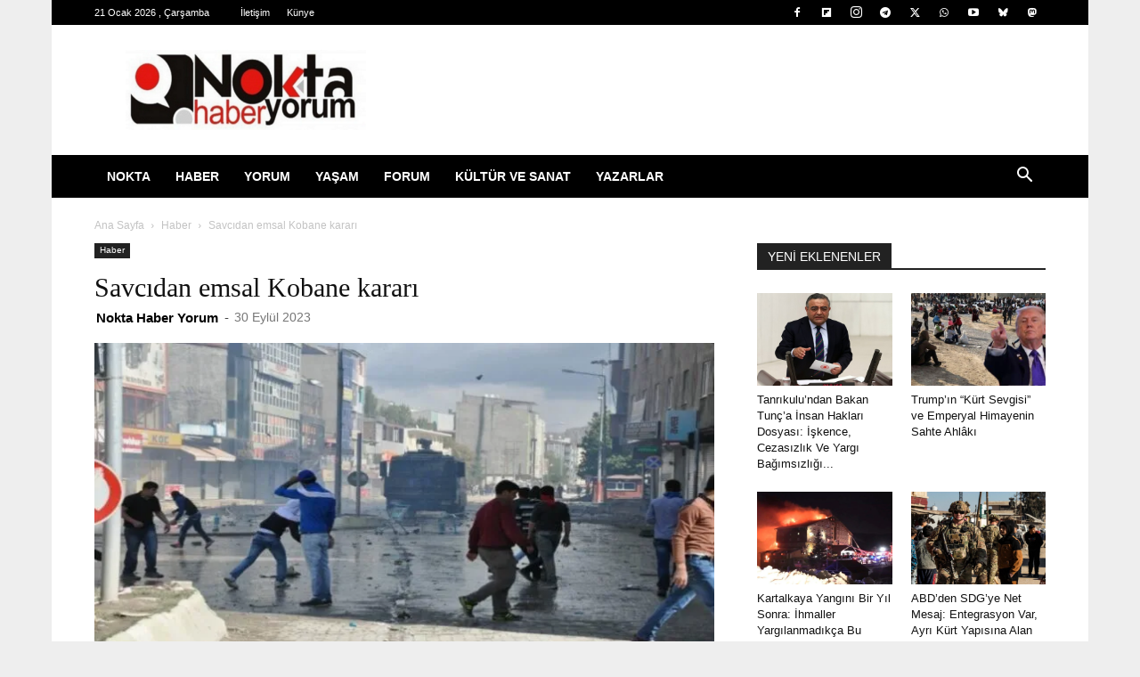

--- FILE ---
content_type: text/html; charset=UTF-8
request_url: https://noktahaberyorum.com/savcidan-emsal-kobane-karari.html
body_size: 52009
content:
<!doctype html >
<!--[if IE 8]>    <html class="ie8" lang="en"> <![endif]-->
<!--[if IE 9]>    <html class="ie9" lang="en"> <![endif]-->
<!--[if gt IE 8]><!--> <html lang="tr"> <!--<![endif]-->
<head>
    <title>Savcıdan emsal Kobane kararı – Nokta Haber Yorum</title>
    <meta charset="UTF-8" />
    <meta name="viewport" content="width=device-width, initial-scale=1.0">
    <link rel="pingback" href="https://noktahaberyorum.com/xmlrpc.php" />
    <script id="cookieyes" type="text/javascript" src="https://cdn-cookieyes.com/client_data/d8bb9df8e44656c0a5541214/script.js"></script><link rel="icon" type="image/png" href="https://noktahaberyorum.com/wp-content/uploads/2024/02/logi1.jpg"><link rel="apple-touch-icon" sizes="76x76" href="https://noktahaberyorum.com/wp-content/uploads/2024/02/logo-1.png"/><link rel="apple-touch-icon" sizes="120x120" href="https://noktahaberyorum.com/wp-content/uploads/2024/02/logo-1.png"/><link rel="apple-touch-icon" sizes="152x152" href="https://noktahaberyorum.com/wp-content/uploads/2024/02/logo-1.png"/><link rel="apple-touch-icon" sizes="114x114" href="https://noktahaberyorum.com/wp-content/uploads/2024/02/logo-1.png"/><link rel="apple-touch-icon" sizes="144x144" href="https://noktahaberyorum.com/wp-content/uploads/2024/02/logo-1.png"/><!-- Jetpack Site Verification Tags -->
<meta name="google-site-verification" content="61BNJ2AC90Yn8FertuYKHM1TEzmQC7zAHYKU013dQUY" />

<!-- The SEO Framework Sybre Waaijer tarafından -->
<meta name="robots" content="max-snippet:-1,max-image-preview:large,max-video-preview:-1" />
<link rel="canonical" href="https://noktahaberyorum.com/savcidan-emsal-kobane-karari.html" />
<link rel="shortlink" href="https://noktahaberyorum.com/?p=73576" />
<meta name="description" content="İŞİD’in Kobane’ye yönelik saldırılarına karşı 6-8 Ekim 2014 tarihinde gerçekleştirilen protesto eylemlerine dair aralarında Halkların Demokratik Partisi (HDP)…" />
<meta property="og:type" content="article" />
<meta property="og:locale" content="tr_TR" />
<meta property="og:site_name" content="Nokta Haber Yorum" />
<meta property="og:title" content="Savcıdan emsal Kobane kararı" />
<meta property="og:description" content="İŞİD’in Kobane’ye yönelik saldırılarına karşı 6-8 Ekim 2014 tarihinde gerçekleştirilen protesto eylemlerine dair aralarında Halkların Demokratik Partisi (HDP) eski eş genel başkanları Selahattin…" />
<meta property="og:url" content="https://noktahaberyorum.com/savcidan-emsal-kobane-karari.html" />
<meta property="og:image" content="https://i0.wp.com/noktahaberyorum.com/wp-content/uploads/2023/09/kobani-scaled.jpg?fit=700%2C350&amp;ssl=1" />
<meta property="og:image:width" content="700" />
<meta property="og:image:height" content="350" />
<meta property="article:published_time" content="2023-09-30" />
<meta property="article:modified_time" content="2023-09-30" />
<meta property="article:publisher" content="https://www.facebook.com/nHaberYorum" />
<meta name="twitter:card" content="summary_large_image" />
<meta name="twitter:creator" content="@noktahaberyorum" />
<meta name="twitter:title" content="Savcıdan emsal Kobane kararı" />
<meta name="twitter:description" content="İŞİD’in Kobane’ye yönelik saldırılarına karşı 6-8 Ekim 2014 tarihinde gerçekleştirilen protesto eylemlerine dair aralarında Halkların Demokratik Partisi (HDP) eski eş genel başkanları Selahattin…" />
<meta name="twitter:image" content="https://i0.wp.com/noktahaberyorum.com/wp-content/uploads/2023/09/kobani-scaled.jpg?fit=700%2C350&amp;ssl=1" />
<script type="application/ld+json">{"@context":"https://schema.org","@graph":[{"@type":"WebSite","@id":"https://noktahaberyorum.com/#/schema/WebSite","url":"https://noktahaberyorum.com/","name":"Nokta Haber Yorum","inLanguage":"tr","potentialAction":{"@type":"SearchAction","target":{"@type":"EntryPoint","urlTemplate":"https://noktahaberyorum.com/search/{search_term_string}"},"query-input":"required name=search_term_string"},"publisher":{"@type":"Organization","@id":"https://noktahaberyorum.com/#/schema/Organization","name":"Nokta Haber Yorum","url":"https://noktahaberyorum.com/","logo":{"@type":"ImageObject","url":"https://i0.wp.com/noktahaberyorum.com/wp-content/uploads/2025/02/cropped-logi.jpg?fit=512%2C512&ssl=1","contentUrl":"https://i0.wp.com/noktahaberyorum.com/wp-content/uploads/2025/02/cropped-logi.jpg?fit=512%2C512&ssl=1","width":512,"height":512,"contentSize":"12441"}}},{"@type":"WebPage","@id":"https://noktahaberyorum.com/savcidan-emsal-kobane-karari.html","url":"https://noktahaberyorum.com/savcidan-emsal-kobane-karari.html","name":"Savcıdan emsal Kobane kararı – Nokta Haber Yorum","description":"İŞİD’in Kobane’ye yönelik saldırılarına karşı 6-8 Ekim 2014 tarihinde gerçekleştirilen protesto eylemlerine dair aralarında Halkların Demokratik Partisi (HDP)…","inLanguage":"tr","isPartOf":{"@id":"https://noktahaberyorum.com/#/schema/WebSite"},"breadcrumb":{"@type":"BreadcrumbList","@id":"https://noktahaberyorum.com/#/schema/BreadcrumbList","itemListElement":[{"@type":"ListItem","position":1,"item":"https://noktahaberyorum.com/","name":"Nokta Haber Yorum"},{"@type":"ListItem","position":2,"item":"https://noktahaberyorum.com/haber/haberler","name":"Kategori: Haber"},{"@type":"ListItem","position":3,"name":"Savcıdan emsal Kobane kararı"}]},"potentialAction":{"@type":"ReadAction","target":"https://noktahaberyorum.com/savcidan-emsal-kobane-karari.html"},"datePublished":"2023-09-30","dateModified":"2023-09-30","author":{"@type":"Person","@id":"https://noktahaberyorum.com/#/schema/Person/1d12c8cf15e79e00cd3ef8c61bc29f08","name":"Nokta Haber Yorum","description":"noktahaberyorum@gmail."}}]}</script>
<!-- / The SEO Framework Sybre Waaijer tarafından | 6.22ms meta | 0.18ms boot -->

<link rel='dns-prefetch' href='//www.googletagmanager.com' />
<link rel='dns-prefetch' href='//stats.wp.com' />
<link rel='dns-prefetch' href='//pagead2.googlesyndication.com' />
<link rel='dns-prefetch' href='//fundingchoicesmessages.google.com' />
<link rel='preconnect' href='//i0.wp.com' />
<link rel="alternate" type="application/rss+xml" title="Nokta Haber Yorum &raquo; akışı" href="https://noktahaberyorum.com/feed" />
<link rel="alternate" type="application/rss+xml" title="Nokta Haber Yorum &raquo; yorum akışı" href="https://noktahaberyorum.com/comments/feed" />
<link rel="alternate" title="oEmbed (JSON)" type="application/json+oembed" href="https://noktahaberyorum.com/wp-json/oembed/1.0/embed?url=https%3A%2F%2Fnoktahaberyorum.com%2Fsavcidan-emsal-kobane-karari.html" />
<link rel="alternate" title="oEmbed (XML)" type="text/xml+oembed" href="https://noktahaberyorum.com/wp-json/oembed/1.0/embed?url=https%3A%2F%2Fnoktahaberyorum.com%2Fsavcidan-emsal-kobane-karari.html&#038;format=xml" />
<style id='wp-img-auto-sizes-contain-inline-css' type='text/css'>
img:is([sizes=auto i],[sizes^="auto," i]){contain-intrinsic-size:3000px 1500px}
/*# sourceURL=wp-img-auto-sizes-contain-inline-css */
</style>
<style id='wp-emoji-styles-inline-css' type='text/css'>

	img.wp-smiley, img.emoji {
		display: inline !important;
		border: none !important;
		box-shadow: none !important;
		height: 1em !important;
		width: 1em !important;
		margin: 0 0.07em !important;
		vertical-align: -0.1em !important;
		background: none !important;
		padding: 0 !important;
	}
/*# sourceURL=wp-emoji-styles-inline-css */
</style>
<style id='wp-block-library-inline-css' type='text/css'>
:root{--wp-block-synced-color:#7a00df;--wp-block-synced-color--rgb:122,0,223;--wp-bound-block-color:var(--wp-block-synced-color);--wp-editor-canvas-background:#ddd;--wp-admin-theme-color:#007cba;--wp-admin-theme-color--rgb:0,124,186;--wp-admin-theme-color-darker-10:#006ba1;--wp-admin-theme-color-darker-10--rgb:0,107,160.5;--wp-admin-theme-color-darker-20:#005a87;--wp-admin-theme-color-darker-20--rgb:0,90,135;--wp-admin-border-width-focus:2px}@media (min-resolution:192dpi){:root{--wp-admin-border-width-focus:1.5px}}.wp-element-button{cursor:pointer}:root .has-very-light-gray-background-color{background-color:#eee}:root .has-very-dark-gray-background-color{background-color:#313131}:root .has-very-light-gray-color{color:#eee}:root .has-very-dark-gray-color{color:#313131}:root .has-vivid-green-cyan-to-vivid-cyan-blue-gradient-background{background:linear-gradient(135deg,#00d084,#0693e3)}:root .has-purple-crush-gradient-background{background:linear-gradient(135deg,#34e2e4,#4721fb 50%,#ab1dfe)}:root .has-hazy-dawn-gradient-background{background:linear-gradient(135deg,#faaca8,#dad0ec)}:root .has-subdued-olive-gradient-background{background:linear-gradient(135deg,#fafae1,#67a671)}:root .has-atomic-cream-gradient-background{background:linear-gradient(135deg,#fdd79a,#004a59)}:root .has-nightshade-gradient-background{background:linear-gradient(135deg,#330968,#31cdcf)}:root .has-midnight-gradient-background{background:linear-gradient(135deg,#020381,#2874fc)}:root{--wp--preset--font-size--normal:16px;--wp--preset--font-size--huge:42px}.has-regular-font-size{font-size:1em}.has-larger-font-size{font-size:2.625em}.has-normal-font-size{font-size:var(--wp--preset--font-size--normal)}.has-huge-font-size{font-size:var(--wp--preset--font-size--huge)}.has-text-align-center{text-align:center}.has-text-align-left{text-align:left}.has-text-align-right{text-align:right}.has-fit-text{white-space:nowrap!important}#end-resizable-editor-section{display:none}.aligncenter{clear:both}.items-justified-left{justify-content:flex-start}.items-justified-center{justify-content:center}.items-justified-right{justify-content:flex-end}.items-justified-space-between{justify-content:space-between}.screen-reader-text{border:0;clip-path:inset(50%);height:1px;margin:-1px;overflow:hidden;padding:0;position:absolute;width:1px;word-wrap:normal!important}.screen-reader-text:focus{background-color:#ddd;clip-path:none;color:#444;display:block;font-size:1em;height:auto;left:5px;line-height:normal;padding:15px 23px 14px;text-decoration:none;top:5px;width:auto;z-index:100000}html :where(.has-border-color){border-style:solid}html :where([style*=border-top-color]){border-top-style:solid}html :where([style*=border-right-color]){border-right-style:solid}html :where([style*=border-bottom-color]){border-bottom-style:solid}html :where([style*=border-left-color]){border-left-style:solid}html :where([style*=border-width]){border-style:solid}html :where([style*=border-top-width]){border-top-style:solid}html :where([style*=border-right-width]){border-right-style:solid}html :where([style*=border-bottom-width]){border-bottom-style:solid}html :where([style*=border-left-width]){border-left-style:solid}html :where(img[class*=wp-image-]){height:auto;max-width:100%}:where(figure){margin:0 0 1em}html :where(.is-position-sticky){--wp-admin--admin-bar--position-offset:var(--wp-admin--admin-bar--height,0px)}@media screen and (max-width:600px){html :where(.is-position-sticky){--wp-admin--admin-bar--position-offset:0px}}

/*# sourceURL=wp-block-library-inline-css */
</style><style id='wp-block-heading-inline-css' type='text/css'>
h1:where(.wp-block-heading).has-background,h2:where(.wp-block-heading).has-background,h3:where(.wp-block-heading).has-background,h4:where(.wp-block-heading).has-background,h5:where(.wp-block-heading).has-background,h6:where(.wp-block-heading).has-background{padding:1.25em 2.375em}h1.has-text-align-left[style*=writing-mode]:where([style*=vertical-lr]),h1.has-text-align-right[style*=writing-mode]:where([style*=vertical-rl]),h2.has-text-align-left[style*=writing-mode]:where([style*=vertical-lr]),h2.has-text-align-right[style*=writing-mode]:where([style*=vertical-rl]),h3.has-text-align-left[style*=writing-mode]:where([style*=vertical-lr]),h3.has-text-align-right[style*=writing-mode]:where([style*=vertical-rl]),h4.has-text-align-left[style*=writing-mode]:where([style*=vertical-lr]),h4.has-text-align-right[style*=writing-mode]:where([style*=vertical-rl]),h5.has-text-align-left[style*=writing-mode]:where([style*=vertical-lr]),h5.has-text-align-right[style*=writing-mode]:where([style*=vertical-rl]),h6.has-text-align-left[style*=writing-mode]:where([style*=vertical-lr]),h6.has-text-align-right[style*=writing-mode]:where([style*=vertical-rl]){rotate:180deg}
/*# sourceURL=https://noktahaberyorum.com/wp-includes/blocks/heading/style.min.css */
</style>
<style id='wp-block-group-inline-css' type='text/css'>
.wp-block-group{box-sizing:border-box}:where(.wp-block-group.wp-block-group-is-layout-constrained){position:relative}
/*# sourceURL=https://noktahaberyorum.com/wp-includes/blocks/group/style.min.css */
</style>
<style id='wp-block-paragraph-inline-css' type='text/css'>
.is-small-text{font-size:.875em}.is-regular-text{font-size:1em}.is-large-text{font-size:2.25em}.is-larger-text{font-size:3em}.has-drop-cap:not(:focus):first-letter{float:left;font-size:8.4em;font-style:normal;font-weight:100;line-height:.68;margin:.05em .1em 0 0;text-transform:uppercase}body.rtl .has-drop-cap:not(:focus):first-letter{float:none;margin-left:.1em}p.has-drop-cap.has-background{overflow:hidden}:root :where(p.has-background){padding:1.25em 2.375em}:where(p.has-text-color:not(.has-link-color)) a{color:inherit}p.has-text-align-left[style*="writing-mode:vertical-lr"],p.has-text-align-right[style*="writing-mode:vertical-rl"]{rotate:180deg}
/*# sourceURL=https://noktahaberyorum.com/wp-includes/blocks/paragraph/style.min.css */
</style>
<style id='wp-block-separator-inline-css' type='text/css'>
@charset "UTF-8";.wp-block-separator{border:none;border-top:2px solid}:root :where(.wp-block-separator.is-style-dots){height:auto;line-height:1;text-align:center}:root :where(.wp-block-separator.is-style-dots):before{color:currentColor;content:"···";font-family:serif;font-size:1.5em;letter-spacing:2em;padding-left:2em}.wp-block-separator.is-style-dots{background:none!important;border:none!important}
/*# sourceURL=https://noktahaberyorum.com/wp-includes/blocks/separator/style.min.css */
</style>
<style id='global-styles-inline-css' type='text/css'>
:root{--wp--preset--aspect-ratio--square: 1;--wp--preset--aspect-ratio--4-3: 4/3;--wp--preset--aspect-ratio--3-4: 3/4;--wp--preset--aspect-ratio--3-2: 3/2;--wp--preset--aspect-ratio--2-3: 2/3;--wp--preset--aspect-ratio--16-9: 16/9;--wp--preset--aspect-ratio--9-16: 9/16;--wp--preset--color--black: #000000;--wp--preset--color--cyan-bluish-gray: #abb8c3;--wp--preset--color--white: #ffffff;--wp--preset--color--pale-pink: #f78da7;--wp--preset--color--vivid-red: #cf2e2e;--wp--preset--color--luminous-vivid-orange: #ff6900;--wp--preset--color--luminous-vivid-amber: #fcb900;--wp--preset--color--light-green-cyan: #7bdcb5;--wp--preset--color--vivid-green-cyan: #00d084;--wp--preset--color--pale-cyan-blue: #8ed1fc;--wp--preset--color--vivid-cyan-blue: #0693e3;--wp--preset--color--vivid-purple: #9b51e0;--wp--preset--gradient--vivid-cyan-blue-to-vivid-purple: linear-gradient(135deg,rgb(6,147,227) 0%,rgb(155,81,224) 100%);--wp--preset--gradient--light-green-cyan-to-vivid-green-cyan: linear-gradient(135deg,rgb(122,220,180) 0%,rgb(0,208,130) 100%);--wp--preset--gradient--luminous-vivid-amber-to-luminous-vivid-orange: linear-gradient(135deg,rgb(252,185,0) 0%,rgb(255,105,0) 100%);--wp--preset--gradient--luminous-vivid-orange-to-vivid-red: linear-gradient(135deg,rgb(255,105,0) 0%,rgb(207,46,46) 100%);--wp--preset--gradient--very-light-gray-to-cyan-bluish-gray: linear-gradient(135deg,rgb(238,238,238) 0%,rgb(169,184,195) 100%);--wp--preset--gradient--cool-to-warm-spectrum: linear-gradient(135deg,rgb(74,234,220) 0%,rgb(151,120,209) 20%,rgb(207,42,186) 40%,rgb(238,44,130) 60%,rgb(251,105,98) 80%,rgb(254,248,76) 100%);--wp--preset--gradient--blush-light-purple: linear-gradient(135deg,rgb(255,206,236) 0%,rgb(152,150,240) 100%);--wp--preset--gradient--blush-bordeaux: linear-gradient(135deg,rgb(254,205,165) 0%,rgb(254,45,45) 50%,rgb(107,0,62) 100%);--wp--preset--gradient--luminous-dusk: linear-gradient(135deg,rgb(255,203,112) 0%,rgb(199,81,192) 50%,rgb(65,88,208) 100%);--wp--preset--gradient--pale-ocean: linear-gradient(135deg,rgb(255,245,203) 0%,rgb(182,227,212) 50%,rgb(51,167,181) 100%);--wp--preset--gradient--electric-grass: linear-gradient(135deg,rgb(202,248,128) 0%,rgb(113,206,126) 100%);--wp--preset--gradient--midnight: linear-gradient(135deg,rgb(2,3,129) 0%,rgb(40,116,252) 100%);--wp--preset--font-size--small: 11px;--wp--preset--font-size--medium: 20px;--wp--preset--font-size--large: 32px;--wp--preset--font-size--x-large: 42px;--wp--preset--font-size--regular: 15px;--wp--preset--font-size--larger: 50px;--wp--preset--spacing--20: 0.44rem;--wp--preset--spacing--30: 0.67rem;--wp--preset--spacing--40: 1rem;--wp--preset--spacing--50: 1.5rem;--wp--preset--spacing--60: 2.25rem;--wp--preset--spacing--70: 3.38rem;--wp--preset--spacing--80: 5.06rem;--wp--preset--shadow--natural: 6px 6px 9px rgba(0, 0, 0, 0.2);--wp--preset--shadow--deep: 12px 12px 50px rgba(0, 0, 0, 0.4);--wp--preset--shadow--sharp: 6px 6px 0px rgba(0, 0, 0, 0.2);--wp--preset--shadow--outlined: 6px 6px 0px -3px rgb(255, 255, 255), 6px 6px rgb(0, 0, 0);--wp--preset--shadow--crisp: 6px 6px 0px rgb(0, 0, 0);}:where(.is-layout-flex){gap: 0.5em;}:where(.is-layout-grid){gap: 0.5em;}body .is-layout-flex{display: flex;}.is-layout-flex{flex-wrap: wrap;align-items: center;}.is-layout-flex > :is(*, div){margin: 0;}body .is-layout-grid{display: grid;}.is-layout-grid > :is(*, div){margin: 0;}:where(.wp-block-columns.is-layout-flex){gap: 2em;}:where(.wp-block-columns.is-layout-grid){gap: 2em;}:where(.wp-block-post-template.is-layout-flex){gap: 1.25em;}:where(.wp-block-post-template.is-layout-grid){gap: 1.25em;}.has-black-color{color: var(--wp--preset--color--black) !important;}.has-cyan-bluish-gray-color{color: var(--wp--preset--color--cyan-bluish-gray) !important;}.has-white-color{color: var(--wp--preset--color--white) !important;}.has-pale-pink-color{color: var(--wp--preset--color--pale-pink) !important;}.has-vivid-red-color{color: var(--wp--preset--color--vivid-red) !important;}.has-luminous-vivid-orange-color{color: var(--wp--preset--color--luminous-vivid-orange) !important;}.has-luminous-vivid-amber-color{color: var(--wp--preset--color--luminous-vivid-amber) !important;}.has-light-green-cyan-color{color: var(--wp--preset--color--light-green-cyan) !important;}.has-vivid-green-cyan-color{color: var(--wp--preset--color--vivid-green-cyan) !important;}.has-pale-cyan-blue-color{color: var(--wp--preset--color--pale-cyan-blue) !important;}.has-vivid-cyan-blue-color{color: var(--wp--preset--color--vivid-cyan-blue) !important;}.has-vivid-purple-color{color: var(--wp--preset--color--vivid-purple) !important;}.has-black-background-color{background-color: var(--wp--preset--color--black) !important;}.has-cyan-bluish-gray-background-color{background-color: var(--wp--preset--color--cyan-bluish-gray) !important;}.has-white-background-color{background-color: var(--wp--preset--color--white) !important;}.has-pale-pink-background-color{background-color: var(--wp--preset--color--pale-pink) !important;}.has-vivid-red-background-color{background-color: var(--wp--preset--color--vivid-red) !important;}.has-luminous-vivid-orange-background-color{background-color: var(--wp--preset--color--luminous-vivid-orange) !important;}.has-luminous-vivid-amber-background-color{background-color: var(--wp--preset--color--luminous-vivid-amber) !important;}.has-light-green-cyan-background-color{background-color: var(--wp--preset--color--light-green-cyan) !important;}.has-vivid-green-cyan-background-color{background-color: var(--wp--preset--color--vivid-green-cyan) !important;}.has-pale-cyan-blue-background-color{background-color: var(--wp--preset--color--pale-cyan-blue) !important;}.has-vivid-cyan-blue-background-color{background-color: var(--wp--preset--color--vivid-cyan-blue) !important;}.has-vivid-purple-background-color{background-color: var(--wp--preset--color--vivid-purple) !important;}.has-black-border-color{border-color: var(--wp--preset--color--black) !important;}.has-cyan-bluish-gray-border-color{border-color: var(--wp--preset--color--cyan-bluish-gray) !important;}.has-white-border-color{border-color: var(--wp--preset--color--white) !important;}.has-pale-pink-border-color{border-color: var(--wp--preset--color--pale-pink) !important;}.has-vivid-red-border-color{border-color: var(--wp--preset--color--vivid-red) !important;}.has-luminous-vivid-orange-border-color{border-color: var(--wp--preset--color--luminous-vivid-orange) !important;}.has-luminous-vivid-amber-border-color{border-color: var(--wp--preset--color--luminous-vivid-amber) !important;}.has-light-green-cyan-border-color{border-color: var(--wp--preset--color--light-green-cyan) !important;}.has-vivid-green-cyan-border-color{border-color: var(--wp--preset--color--vivid-green-cyan) !important;}.has-pale-cyan-blue-border-color{border-color: var(--wp--preset--color--pale-cyan-blue) !important;}.has-vivid-cyan-blue-border-color{border-color: var(--wp--preset--color--vivid-cyan-blue) !important;}.has-vivid-purple-border-color{border-color: var(--wp--preset--color--vivid-purple) !important;}.has-vivid-cyan-blue-to-vivid-purple-gradient-background{background: var(--wp--preset--gradient--vivid-cyan-blue-to-vivid-purple) !important;}.has-light-green-cyan-to-vivid-green-cyan-gradient-background{background: var(--wp--preset--gradient--light-green-cyan-to-vivid-green-cyan) !important;}.has-luminous-vivid-amber-to-luminous-vivid-orange-gradient-background{background: var(--wp--preset--gradient--luminous-vivid-amber-to-luminous-vivid-orange) !important;}.has-luminous-vivid-orange-to-vivid-red-gradient-background{background: var(--wp--preset--gradient--luminous-vivid-orange-to-vivid-red) !important;}.has-very-light-gray-to-cyan-bluish-gray-gradient-background{background: var(--wp--preset--gradient--very-light-gray-to-cyan-bluish-gray) !important;}.has-cool-to-warm-spectrum-gradient-background{background: var(--wp--preset--gradient--cool-to-warm-spectrum) !important;}.has-blush-light-purple-gradient-background{background: var(--wp--preset--gradient--blush-light-purple) !important;}.has-blush-bordeaux-gradient-background{background: var(--wp--preset--gradient--blush-bordeaux) !important;}.has-luminous-dusk-gradient-background{background: var(--wp--preset--gradient--luminous-dusk) !important;}.has-pale-ocean-gradient-background{background: var(--wp--preset--gradient--pale-ocean) !important;}.has-electric-grass-gradient-background{background: var(--wp--preset--gradient--electric-grass) !important;}.has-midnight-gradient-background{background: var(--wp--preset--gradient--midnight) !important;}.has-small-font-size{font-size: var(--wp--preset--font-size--small) !important;}.has-medium-font-size{font-size: var(--wp--preset--font-size--medium) !important;}.has-large-font-size{font-size: var(--wp--preset--font-size--large) !important;}.has-x-large-font-size{font-size: var(--wp--preset--font-size--x-large) !important;}
/*# sourceURL=global-styles-inline-css */
</style>
<style id='core-block-supports-inline-css' type='text/css'>
.wp-container-core-group-is-layout-bcfe9290 > :where(:not(.alignleft):not(.alignright):not(.alignfull)){max-width:480px;margin-left:auto !important;margin-right:auto !important;}.wp-container-core-group-is-layout-bcfe9290 > .alignwide{max-width:480px;}.wp-container-core-group-is-layout-bcfe9290 .alignfull{max-width:none;}
/*# sourceURL=core-block-supports-inline-css */
</style>

<style id='classic-theme-styles-inline-css' type='text/css'>
/*! This file is auto-generated */
.wp-block-button__link{color:#fff;background-color:#32373c;border-radius:9999px;box-shadow:none;text-decoration:none;padding:calc(.667em + 2px) calc(1.333em + 2px);font-size:1.125em}.wp-block-file__button{background:#32373c;color:#fff;text-decoration:none}
/*# sourceURL=/wp-includes/css/classic-themes.min.css */
</style>
<link rel='stylesheet' id='sass-basis-core-css' href='https://noktahaberyorum.com/wp-content/plugins/snow-monkey-editor/dist/css/fallback.css?ver=1763716018' type='text/css' media='all' />
<link rel='stylesheet' id='snow-monkey-editor-css' href='https://noktahaberyorum.com/wp-content/plugins/snow-monkey-editor/dist/css/app.css?ver=1763716018' type='text/css' media='all' />
<link rel='stylesheet' id='snow-monkey-editor@front-css' href='https://noktahaberyorum.com/wp-content/plugins/snow-monkey-editor/dist/css/front.css?ver=1763716018' type='text/css' media='all' />
<link rel='stylesheet' id='authors-list-css-css' href='https://noktahaberyorum.com/wp-content/plugins/authors-list/backend/assets/css/front.css?ver=2.0.6.2' type='text/css' media='all' />
<link rel='stylesheet' id='jquery-ui-css-css' href='https://noktahaberyorum.com/wp-content/plugins/authors-list/backend/assets/css/jquery-ui.css?ver=2.0.6.2' type='text/css' media='all' />
<link rel='stylesheet' id='gn-frontend-gnfollow-style-css' href='https://noktahaberyorum.com/wp-content/plugins/gn-publisher/assets/css/gn-frontend-gnfollow.min.css?ver=1.5.26' type='text/css' media='all' />
<link rel='stylesheet' id='stssm-css' href='https://noktahaberyorum.com/wp-content/plugins/share-social-media/assets/css/stssm.min.css?ver=1.7.4' type='text/css' media='all' />
<style id='stssm-inline-css' type='text/css'>
.stssm-content-social-icons i { border-radius: 0; }.stssm-content-social-icons .ssm-fab, .stssm-content-social-icons .ssm-fas { width: 35px; }.stssm-content-social-icons .ssm-fab, .stssm-content-social-icons .ssm-fas { height: 35px; line-height: 35px; font-size: 21px; }
/*# sourceURL=stssm-inline-css */
</style>
<link rel='stylesheet' id='snow-monkey-editor@view-css' href='https://noktahaberyorum.com/wp-content/plugins/snow-monkey-editor/dist/css/view.css?ver=1763716018' type='text/css' media='all' />
<link rel='stylesheet' id='td-plugin-newsletter-css' href='https://noktahaberyorum.com/wp-content/plugins/td-newsletter/style.css?ver=12.7.4' type='text/css' media='all' />
<link rel='stylesheet' id='td-plugin-multi-purpose-css' href='https://noktahaberyorum.com/wp-content/plugins/td-composer/td-multi-purpose/style.css?ver=9c5a7338c90cbd82cb580e34cffb127f' type='text/css' media='all' />
<link rel='stylesheet' id='tds-front-css' href='https://noktahaberyorum.com/wp-content/plugins/td-subscription/assets/css/tds-front.css?ver=1.7.4' type='text/css' media='all' />
<link rel='stylesheet' id='td-theme-css' href='https://noktahaberyorum.com/wp-content/themes/Newspaper/style.css?ver=12.7.4' type='text/css' media='all' />
<style id='td-theme-inline-css' type='text/css'>@media (max-width:767px){.td-header-desktop-wrap{display:none}}@media (min-width:767px){.td-header-mobile-wrap{display:none}}</style>
<link rel='stylesheet' id='td-legacy-framework-front-style-css' href='https://noktahaberyorum.com/wp-content/plugins/td-composer/legacy/Newspaper/assets/css/td_legacy_main.css?ver=9c5a7338c90cbd82cb580e34cffb127f' type='text/css' media='all' />
<link rel='stylesheet' id='td-standard-pack-framework-front-style-css' href='https://noktahaberyorum.com/wp-content/plugins/td-standard-pack/Newspaper/assets/css/td_standard_pack_main.css?ver=1314111a2e147bac488ccdd97e4704ff' type='text/css' media='all' />
<link rel='stylesheet' id='tdb_style_cloud_templates_front-css' href='https://noktahaberyorum.com/wp-content/plugins/td-cloud-library/assets/css/tdb_main.css?ver=496e217dc78570a2932146e73f7c4a14' type='text/css' media='all' />
<script type="text/javascript" src="https://noktahaberyorum.com/wp-includes/js/jquery/jquery.min.js?ver=3.7.1" id="jquery-core-js"></script>
<script type="text/javascript" src="https://noktahaberyorum.com/wp-includes/js/jquery/jquery-migrate.min.js?ver=3.4.1" id="jquery-migrate-js"></script>
<script type="text/javascript" src="https://noktahaberyorum.com/wp-content/plugins/snow-monkey-editor/dist/js/app.js?ver=1763716018" id="snow-monkey-editor-js" defer="defer" data-wp-strategy="defer"></script>

<!-- Site Kit tarafından eklenen Google etiketi (gtag.js) snippet&#039;i -->
<!-- Google Analytics snippet added by Site Kit -->
<script type="text/javascript" src="https://www.googletagmanager.com/gtag/js?id=G-RK20J2P94V" id="google_gtagjs-js" async></script>
<script type="text/javascript" id="google_gtagjs-js-after">
/* <![CDATA[ */
window.dataLayer = window.dataLayer || [];function gtag(){dataLayer.push(arguments);}
gtag("set","linker",{"domains":["noktahaberyorum.com"]});
gtag("js", new Date());
gtag("set", "developer_id.dZTNiMT", true);
gtag("config", "G-RK20J2P94V", {"googlesitekit_post_author":"Nokta Haber Yorum","googlesitekit_post_date":"20230930"});
//# sourceURL=google_gtagjs-js-after
/* ]]> */
</script>
<link rel="https://api.w.org/" href="https://noktahaberyorum.com/wp-json/" /><link rel="alternate" title="JSON" type="application/json" href="https://noktahaberyorum.com/wp-json/wp/v2/posts/73576" /><link rel="EditURI" type="application/rsd+xml" title="RSD" href="https://noktahaberyorum.com/xmlrpc.php?rsd" />
<meta name="generator" content="Site Kit by Google 1.170.0" />
<!-- StarBox - the Author Box for Humans 3.5.4, visit: https://wordpress.org/plugins/starbox/ -->
<meta property="article:author" content="https://www.facebook.com/noktaHY/" />
<!-- /StarBox - the Author Box for Humans -->

<link rel='stylesheet' id='374bdf5fb7-css' href='https://noktahaberyorum.com/wp-content/plugins/starbox/themes/minimal/css/frontend.min.css?ver=3.5.4' type='text/css' media='all' />
<link rel='stylesheet' id='959507f338-css' href='https://noktahaberyorum.com/wp-content/plugins/starbox/themes/admin/css/hidedefault.min.css?ver=3.5.4' type='text/css' media='all' />
	<style>img#wpstats{display:none}</style>
		    <script>
        window.tdb_global_vars = {"wpRestUrl":"https:\/\/noktahaberyorum.com\/wp-json\/","permalinkStructure":"\/%postname%.html"};
        window.tdb_p_autoload_vars = {"isAjax":false,"isAdminBarShowing":false,"autoloadStatus":"off","origPostEditUrl":null};
    </script>
    
    <style id="tdb-global-colors">:root{--reel-news-white:#FFFFFF;--reel-news-black:#000000;--reel-news-accent:#312DA1;--reel-news-light-grey:#919191;--reel-news-black-transparent:rgba(0,0,0,0.85);--reel-news-red:#ff0000;--reel-news-dark-gray:#313131;--reel-news-transparent:rgba(255,255,255,0.55)}</style>

    
	
<!-- Site Kit tarafından eklenen Google AdSense meta etiketleri -->
<meta name="google-adsense-platform-account" content="ca-host-pub-2644536267352236">
<meta name="google-adsense-platform-domain" content="sitekit.withgoogle.com">
<!-- Site Kit tarafından eklenen Google AdSense meta etiketlerine son verin -->

<!-- Google AdSense snippet added by Site Kit -->
<script type="text/javascript" async="async" src="https://pagead2.googlesyndication.com/pagead/js/adsbygoogle.js?client=ca-pub-4414859930112794&amp;host=ca-host-pub-2644536267352236" crossorigin="anonymous"></script>

<!-- End Google AdSense snippet added by Site Kit -->

<!-- Google AdSense Reklam Engelleme İptal snippet&#039;i Site Kit tarafından eklendi -->
<script async src="https://fundingchoicesmessages.google.com/i/pub-4414859930112794?ers=1" nonce="8kKuWnarTjx2sU_PO99RXQ"></script><script nonce="8kKuWnarTjx2sU_PO99RXQ">(function() {function signalGooglefcPresent() {if (!window.frames['googlefcPresent']) {if (document.body) {const iframe = document.createElement('iframe'); iframe.style = 'width: 0; height: 0; border: none; z-index: -1000; left: -1000px; top: -1000px;'; iframe.style.display = 'none'; iframe.name = 'googlefcPresent'; document.body.appendChild(iframe);} else {setTimeout(signalGooglefcPresent, 0);}}}signalGooglefcPresent();})();</script>
<!-- Site Kit tarafından eklenen Google AdSense Reklam Engelleme İptal snippet&#039;ini sonlandır -->

<!-- Google AdSense Reklam Engelleme İptal Hata Koruması snippet&#039;i Site Kit tarafından eklendi -->
<script>(function(){'use strict';function aa(a){var b=0;return function(){return b<a.length?{done:!1,value:a[b++]}:{done:!0}}}var ba="function"==typeof Object.defineProperties?Object.defineProperty:function(a,b,c){if(a==Array.prototype||a==Object.prototype)return a;a[b]=c.value;return a};
function ea(a){a=["object"==typeof globalThis&&globalThis,a,"object"==typeof window&&window,"object"==typeof self&&self,"object"==typeof global&&global];for(var b=0;b<a.length;++b){var c=a[b];if(c&&c.Math==Math)return c}throw Error("Cannot find global object");}var fa=ea(this);function ha(a,b){if(b)a:{var c=fa;a=a.split(".");for(var d=0;d<a.length-1;d++){var e=a[d];if(!(e in c))break a;c=c[e]}a=a[a.length-1];d=c[a];b=b(d);b!=d&&null!=b&&ba(c,a,{configurable:!0,writable:!0,value:b})}}
var ia="function"==typeof Object.create?Object.create:function(a){function b(){}b.prototype=a;return new b},l;if("function"==typeof Object.setPrototypeOf)l=Object.setPrototypeOf;else{var m;a:{var ja={a:!0},ka={};try{ka.__proto__=ja;m=ka.a;break a}catch(a){}m=!1}l=m?function(a,b){a.__proto__=b;if(a.__proto__!==b)throw new TypeError(a+" is not extensible");return a}:null}var la=l;
function n(a,b){a.prototype=ia(b.prototype);a.prototype.constructor=a;if(la)la(a,b);else for(var c in b)if("prototype"!=c)if(Object.defineProperties){var d=Object.getOwnPropertyDescriptor(b,c);d&&Object.defineProperty(a,c,d)}else a[c]=b[c];a.A=b.prototype}function ma(){for(var a=Number(this),b=[],c=a;c<arguments.length;c++)b[c-a]=arguments[c];return b}
var na="function"==typeof Object.assign?Object.assign:function(a,b){for(var c=1;c<arguments.length;c++){var d=arguments[c];if(d)for(var e in d)Object.prototype.hasOwnProperty.call(d,e)&&(a[e]=d[e])}return a};ha("Object.assign",function(a){return a||na});/*

 Copyright The Closure Library Authors.
 SPDX-License-Identifier: Apache-2.0
*/
var p=this||self;function q(a){return a};var t,u;a:{for(var oa=["CLOSURE_FLAGS"],v=p,x=0;x<oa.length;x++)if(v=v[oa[x]],null==v){u=null;break a}u=v}var pa=u&&u[610401301];t=null!=pa?pa:!1;var z,qa=p.navigator;z=qa?qa.userAgentData||null:null;function A(a){return t?z?z.brands.some(function(b){return(b=b.brand)&&-1!=b.indexOf(a)}):!1:!1}function B(a){var b;a:{if(b=p.navigator)if(b=b.userAgent)break a;b=""}return-1!=b.indexOf(a)};function C(){return t?!!z&&0<z.brands.length:!1}function D(){return C()?A("Chromium"):(B("Chrome")||B("CriOS"))&&!(C()?0:B("Edge"))||B("Silk")};var ra=C()?!1:B("Trident")||B("MSIE");!B("Android")||D();D();B("Safari")&&(D()||(C()?0:B("Coast"))||(C()?0:B("Opera"))||(C()?0:B("Edge"))||(C()?A("Microsoft Edge"):B("Edg/"))||C()&&A("Opera"));var sa={},E=null;var ta="undefined"!==typeof Uint8Array,ua=!ra&&"function"===typeof btoa;var F="function"===typeof Symbol&&"symbol"===typeof Symbol()?Symbol():void 0,G=F?function(a,b){a[F]|=b}:function(a,b){void 0!==a.g?a.g|=b:Object.defineProperties(a,{g:{value:b,configurable:!0,writable:!0,enumerable:!1}})};function va(a){var b=H(a);1!==(b&1)&&(Object.isFrozen(a)&&(a=Array.prototype.slice.call(a)),I(a,b|1))}
var H=F?function(a){return a[F]|0}:function(a){return a.g|0},J=F?function(a){return a[F]}:function(a){return a.g},I=F?function(a,b){a[F]=b}:function(a,b){void 0!==a.g?a.g=b:Object.defineProperties(a,{g:{value:b,configurable:!0,writable:!0,enumerable:!1}})};function wa(){var a=[];G(a,1);return a}function xa(a,b){I(b,(a|0)&-99)}function K(a,b){I(b,(a|34)&-73)}function L(a){a=a>>11&1023;return 0===a?536870912:a};var M={};function N(a){return null!==a&&"object"===typeof a&&!Array.isArray(a)&&a.constructor===Object}var O,ya=[];I(ya,39);O=Object.freeze(ya);var P;function Q(a,b){P=b;a=new a(b);P=void 0;return a}
function R(a,b,c){null==a&&(a=P);P=void 0;if(null==a){var d=96;c?(a=[c],d|=512):a=[];b&&(d=d&-2095105|(b&1023)<<11)}else{if(!Array.isArray(a))throw Error();d=H(a);if(d&64)return a;d|=64;if(c&&(d|=512,c!==a[0]))throw Error();a:{c=a;var e=c.length;if(e){var f=e-1,g=c[f];if(N(g)){d|=256;b=(d>>9&1)-1;e=f-b;1024<=e&&(za(c,b,g),e=1023);d=d&-2095105|(e&1023)<<11;break a}}b&&(g=(d>>9&1)-1,b=Math.max(b,e-g),1024<b&&(za(c,g,{}),d|=256,b=1023),d=d&-2095105|(b&1023)<<11)}}I(a,d);return a}
function za(a,b,c){for(var d=1023+b,e=a.length,f=d;f<e;f++){var g=a[f];null!=g&&g!==c&&(c[f-b]=g)}a.length=d+1;a[d]=c};function Aa(a){switch(typeof a){case "number":return isFinite(a)?a:String(a);case "boolean":return a?1:0;case "object":if(a&&!Array.isArray(a)&&ta&&null!=a&&a instanceof Uint8Array){if(ua){for(var b="",c=0,d=a.length-10240;c<d;)b+=String.fromCharCode.apply(null,a.subarray(c,c+=10240));b+=String.fromCharCode.apply(null,c?a.subarray(c):a);a=btoa(b)}else{void 0===b&&(b=0);if(!E){E={};c="ABCDEFGHIJKLMNOPQRSTUVWXYZabcdefghijklmnopqrstuvwxyz0123456789".split("");d=["+/=","+/","-_=","-_.","-_"];for(var e=
0;5>e;e++){var f=c.concat(d[e].split(""));sa[e]=f;for(var g=0;g<f.length;g++){var h=f[g];void 0===E[h]&&(E[h]=g)}}}b=sa[b];c=Array(Math.floor(a.length/3));d=b[64]||"";for(e=f=0;f<a.length-2;f+=3){var k=a[f],w=a[f+1];h=a[f+2];g=b[k>>2];k=b[(k&3)<<4|w>>4];w=b[(w&15)<<2|h>>6];h=b[h&63];c[e++]=g+k+w+h}g=0;h=d;switch(a.length-f){case 2:g=a[f+1],h=b[(g&15)<<2]||d;case 1:a=a[f],c[e]=b[a>>2]+b[(a&3)<<4|g>>4]+h+d}a=c.join("")}return a}}return a};function Ba(a,b,c){a=Array.prototype.slice.call(a);var d=a.length,e=b&256?a[d-1]:void 0;d+=e?-1:0;for(b=b&512?1:0;b<d;b++)a[b]=c(a[b]);if(e){b=a[b]={};for(var f in e)Object.prototype.hasOwnProperty.call(e,f)&&(b[f]=c(e[f]))}return a}function Da(a,b,c,d,e,f){if(null!=a){if(Array.isArray(a))a=e&&0==a.length&&H(a)&1?void 0:f&&H(a)&2?a:Ea(a,b,c,void 0!==d,e,f);else if(N(a)){var g={},h;for(h in a)Object.prototype.hasOwnProperty.call(a,h)&&(g[h]=Da(a[h],b,c,d,e,f));a=g}else a=b(a,d);return a}}
function Ea(a,b,c,d,e,f){var g=d||c?H(a):0;d=d?!!(g&32):void 0;a=Array.prototype.slice.call(a);for(var h=0;h<a.length;h++)a[h]=Da(a[h],b,c,d,e,f);c&&c(g,a);return a}function Fa(a){return a.s===M?a.toJSON():Aa(a)};function Ga(a,b,c){c=void 0===c?K:c;if(null!=a){if(ta&&a instanceof Uint8Array)return b?a:new Uint8Array(a);if(Array.isArray(a)){var d=H(a);if(d&2)return a;if(b&&!(d&64)&&(d&32||0===d))return I(a,d|34),a;a=Ea(a,Ga,d&4?K:c,!0,!1,!0);b=H(a);b&4&&b&2&&Object.freeze(a);return a}a.s===M&&(b=a.h,c=J(b),a=c&2?a:Q(a.constructor,Ha(b,c,!0)));return a}}function Ha(a,b,c){var d=c||b&2?K:xa,e=!!(b&32);a=Ba(a,b,function(f){return Ga(f,e,d)});G(a,32|(c?2:0));return a};function Ia(a,b){a=a.h;return Ja(a,J(a),b)}function Ja(a,b,c,d){if(-1===c)return null;if(c>=L(b)){if(b&256)return a[a.length-1][c]}else{var e=a.length;if(d&&b&256&&(d=a[e-1][c],null!=d))return d;b=c+((b>>9&1)-1);if(b<e)return a[b]}}function Ka(a,b,c,d,e){var f=L(b);if(c>=f||e){e=b;if(b&256)f=a[a.length-1];else{if(null==d)return;f=a[f+((b>>9&1)-1)]={};e|=256}f[c]=d;e&=-1025;e!==b&&I(a,e)}else a[c+((b>>9&1)-1)]=d,b&256&&(d=a[a.length-1],c in d&&delete d[c]),b&1024&&I(a,b&-1025)}
function La(a,b){var c=Ma;var d=void 0===d?!1:d;var e=a.h;var f=J(e),g=Ja(e,f,b,d);var h=!1;if(null==g||"object"!==typeof g||(h=Array.isArray(g))||g.s!==M)if(h){var k=h=H(g);0===k&&(k|=f&32);k|=f&2;k!==h&&I(g,k);c=new c(g)}else c=void 0;else c=g;c!==g&&null!=c&&Ka(e,f,b,c,d);e=c;if(null==e)return e;a=a.h;f=J(a);f&2||(g=e,c=g.h,h=J(c),g=h&2?Q(g.constructor,Ha(c,h,!1)):g,g!==e&&(e=g,Ka(a,f,b,e,d)));return e}function Na(a,b){a=Ia(a,b);return null==a||"string"===typeof a?a:void 0}
function Oa(a,b){a=Ia(a,b);return null!=a?a:0}function S(a,b){a=Na(a,b);return null!=a?a:""};function T(a,b,c){this.h=R(a,b,c)}T.prototype.toJSON=function(){var a=Ea(this.h,Fa,void 0,void 0,!1,!1);return Pa(this,a,!0)};T.prototype.s=M;T.prototype.toString=function(){return Pa(this,this.h,!1).toString()};
function Pa(a,b,c){var d=a.constructor.v,e=L(J(c?a.h:b)),f=!1;if(d){if(!c){b=Array.prototype.slice.call(b);var g;if(b.length&&N(g=b[b.length-1]))for(f=0;f<d.length;f++)if(d[f]>=e){Object.assign(b[b.length-1]={},g);break}f=!0}e=b;c=!c;g=J(a.h);a=L(g);g=(g>>9&1)-1;for(var h,k,w=0;w<d.length;w++)if(k=d[w],k<a){k+=g;var r=e[k];null==r?e[k]=c?O:wa():c&&r!==O&&va(r)}else h||(r=void 0,e.length&&N(r=e[e.length-1])?h=r:e.push(h={})),r=h[k],null==h[k]?h[k]=c?O:wa():c&&r!==O&&va(r)}d=b.length;if(!d)return b;
var Ca;if(N(h=b[d-1])){a:{var y=h;e={};c=!1;for(var ca in y)Object.prototype.hasOwnProperty.call(y,ca)&&(a=y[ca],Array.isArray(a)&&a!=a&&(c=!0),null!=a?e[ca]=a:c=!0);if(c){for(var rb in e){y=e;break a}y=null}}y!=h&&(Ca=!0);d--}for(;0<d;d--){h=b[d-1];if(null!=h)break;var cb=!0}if(!Ca&&!cb)return b;var da;f?da=b:da=Array.prototype.slice.call(b,0,d);b=da;f&&(b.length=d);y&&b.push(y);return b};function Qa(a){return function(b){if(null==b||""==b)b=new a;else{b=JSON.parse(b);if(!Array.isArray(b))throw Error(void 0);G(b,32);b=Q(a,b)}return b}};function Ra(a){this.h=R(a)}n(Ra,T);var Sa=Qa(Ra);var U;function V(a){this.g=a}V.prototype.toString=function(){return this.g+""};var Ta={};function Ua(){return Math.floor(2147483648*Math.random()).toString(36)+Math.abs(Math.floor(2147483648*Math.random())^Date.now()).toString(36)};function Va(a,b){b=String(b);"application/xhtml+xml"===a.contentType&&(b=b.toLowerCase());return a.createElement(b)}function Wa(a){this.g=a||p.document||document}Wa.prototype.appendChild=function(a,b){a.appendChild(b)};/*

 SPDX-License-Identifier: Apache-2.0
*/
function Xa(a,b){a.src=b instanceof V&&b.constructor===V?b.g:"type_error:TrustedResourceUrl";var c,d;(c=(b=null==(d=(c=(a.ownerDocument&&a.ownerDocument.defaultView||window).document).querySelector)?void 0:d.call(c,"script[nonce]"))?b.nonce||b.getAttribute("nonce")||"":"")&&a.setAttribute("nonce",c)};function Ya(a){a=void 0===a?document:a;return a.createElement("script")};function Za(a,b,c,d,e,f){try{var g=a.g,h=Ya(g);h.async=!0;Xa(h,b);g.head.appendChild(h);h.addEventListener("load",function(){e();d&&g.head.removeChild(h)});h.addEventListener("error",function(){0<c?Za(a,b,c-1,d,e,f):(d&&g.head.removeChild(h),f())})}catch(k){f()}};var $a=p.atob("aHR0cHM6Ly93d3cuZ3N0YXRpYy5jb20vaW1hZ2VzL2ljb25zL21hdGVyaWFsL3N5c3RlbS8xeC93YXJuaW5nX2FtYmVyXzI0ZHAucG5n"),ab=p.atob("WW91IGFyZSBzZWVpbmcgdGhpcyBtZXNzYWdlIGJlY2F1c2UgYWQgb3Igc2NyaXB0IGJsb2NraW5nIHNvZnR3YXJlIGlzIGludGVyZmVyaW5nIHdpdGggdGhpcyBwYWdlLg=="),bb=p.atob("RGlzYWJsZSBhbnkgYWQgb3Igc2NyaXB0IGJsb2NraW5nIHNvZnR3YXJlLCB0aGVuIHJlbG9hZCB0aGlzIHBhZ2Uu");function db(a,b,c){this.i=a;this.l=new Wa(this.i);this.g=null;this.j=[];this.m=!1;this.u=b;this.o=c}
function eb(a){if(a.i.body&&!a.m){var b=function(){fb(a);p.setTimeout(function(){return gb(a,3)},50)};Za(a.l,a.u,2,!0,function(){p[a.o]||b()},b);a.m=!0}}
function fb(a){for(var b=W(1,5),c=0;c<b;c++){var d=X(a);a.i.body.appendChild(d);a.j.push(d)}b=X(a);b.style.bottom="0";b.style.left="0";b.style.position="fixed";b.style.width=W(100,110).toString()+"%";b.style.zIndex=W(2147483544,2147483644).toString();b.style["background-color"]=hb(249,259,242,252,219,229);b.style["box-shadow"]="0 0 12px #888";b.style.color=hb(0,10,0,10,0,10);b.style.display="flex";b.style["justify-content"]="center";b.style["font-family"]="Roboto, Arial";c=X(a);c.style.width=W(80,
85).toString()+"%";c.style.maxWidth=W(750,775).toString()+"px";c.style.margin="24px";c.style.display="flex";c.style["align-items"]="flex-start";c.style["justify-content"]="center";d=Va(a.l.g,"IMG");d.className=Ua();d.src=$a;d.alt="Warning icon";d.style.height="24px";d.style.width="24px";d.style["padding-right"]="16px";var e=X(a),f=X(a);f.style["font-weight"]="bold";f.textContent=ab;var g=X(a);g.textContent=bb;Y(a,e,f);Y(a,e,g);Y(a,c,d);Y(a,c,e);Y(a,b,c);a.g=b;a.i.body.appendChild(a.g);b=W(1,5);for(c=
0;c<b;c++)d=X(a),a.i.body.appendChild(d),a.j.push(d)}function Y(a,b,c){for(var d=W(1,5),e=0;e<d;e++){var f=X(a);b.appendChild(f)}b.appendChild(c);c=W(1,5);for(d=0;d<c;d++)e=X(a),b.appendChild(e)}function W(a,b){return Math.floor(a+Math.random()*(b-a))}function hb(a,b,c,d,e,f){return"rgb("+W(Math.max(a,0),Math.min(b,255)).toString()+","+W(Math.max(c,0),Math.min(d,255)).toString()+","+W(Math.max(e,0),Math.min(f,255)).toString()+")"}function X(a){a=Va(a.l.g,"DIV");a.className=Ua();return a}
function gb(a,b){0>=b||null!=a.g&&0!=a.g.offsetHeight&&0!=a.g.offsetWidth||(ib(a),fb(a),p.setTimeout(function(){return gb(a,b-1)},50))}
function ib(a){var b=a.j;var c="undefined"!=typeof Symbol&&Symbol.iterator&&b[Symbol.iterator];if(c)b=c.call(b);else if("number"==typeof b.length)b={next:aa(b)};else throw Error(String(b)+" is not an iterable or ArrayLike");for(c=b.next();!c.done;c=b.next())(c=c.value)&&c.parentNode&&c.parentNode.removeChild(c);a.j=[];(b=a.g)&&b.parentNode&&b.parentNode.removeChild(b);a.g=null};function jb(a,b,c,d,e){function f(k){document.body?g(document.body):0<k?p.setTimeout(function(){f(k-1)},e):b()}function g(k){k.appendChild(h);p.setTimeout(function(){h?(0!==h.offsetHeight&&0!==h.offsetWidth?b():a(),h.parentNode&&h.parentNode.removeChild(h)):a()},d)}var h=kb(c);f(3)}function kb(a){var b=document.createElement("div");b.className=a;b.style.width="1px";b.style.height="1px";b.style.position="absolute";b.style.left="-10000px";b.style.top="-10000px";b.style.zIndex="-10000";return b};function Ma(a){this.h=R(a)}n(Ma,T);function lb(a){this.h=R(a)}n(lb,T);var mb=Qa(lb);function nb(a){a=Na(a,4)||"";if(void 0===U){var b=null;var c=p.trustedTypes;if(c&&c.createPolicy){try{b=c.createPolicy("goog#html",{createHTML:q,createScript:q,createScriptURL:q})}catch(d){p.console&&p.console.error(d.message)}U=b}else U=b}a=(b=U)?b.createScriptURL(a):a;return new V(a,Ta)};function ob(a,b){this.m=a;this.o=new Wa(a.document);this.g=b;this.j=S(this.g,1);this.u=nb(La(this.g,2));this.i=!1;b=nb(La(this.g,13));this.l=new db(a.document,b,S(this.g,12))}ob.prototype.start=function(){pb(this)};
function pb(a){qb(a);Za(a.o,a.u,3,!1,function(){a:{var b=a.j;var c=p.btoa(b);if(c=p[c]){try{var d=Sa(p.atob(c))}catch(e){b=!1;break a}b=b===Na(d,1)}else b=!1}b?Z(a,S(a.g,14)):(Z(a,S(a.g,8)),eb(a.l))},function(){jb(function(){Z(a,S(a.g,7));eb(a.l)},function(){return Z(a,S(a.g,6))},S(a.g,9),Oa(a.g,10),Oa(a.g,11))})}function Z(a,b){a.i||(a.i=!0,a=new a.m.XMLHttpRequest,a.open("GET",b,!0),a.send())}function qb(a){var b=p.btoa(a.j);a.m[b]&&Z(a,S(a.g,5))};(function(a,b){p[a]=function(){var c=ma.apply(0,arguments);p[a]=function(){};b.apply(null,c)}})("__h82AlnkH6D91__",function(a){"function"===typeof window.atob&&(new ob(window,mb(window.atob(a)))).start()});}).call(this);

window.__h82AlnkH6D91__("[base64]/[base64]/[base64]/[base64]");</script>
<!-- Site Kit tarafından eklenen Google AdSense Reklam Engelleme İptal Hata Koruması snippet&#039;ini sonlandır -->

<!-- JS generated by theme -->

<script type="text/javascript" id="td-generated-header-js">
    
    

	    var tdBlocksArray = []; //here we store all the items for the current page

	    // td_block class - each ajax block uses a object of this class for requests
	    function tdBlock() {
		    this.id = '';
		    this.block_type = 1; //block type id (1-234 etc)
		    this.atts = '';
		    this.td_column_number = '';
		    this.td_current_page = 1; //
		    this.post_count = 0; //from wp
		    this.found_posts = 0; //from wp
		    this.max_num_pages = 0; //from wp
		    this.td_filter_value = ''; //current live filter value
		    this.is_ajax_running = false;
		    this.td_user_action = ''; // load more or infinite loader (used by the animation)
		    this.header_color = '';
		    this.ajax_pagination_infinite_stop = ''; //show load more at page x
	    }

        // td_js_generator - mini detector
        ( function () {
            var htmlTag = document.getElementsByTagName("html")[0];

	        if ( navigator.userAgent.indexOf("MSIE 10.0") > -1 ) {
                htmlTag.className += ' ie10';
            }

            if ( !!navigator.userAgent.match(/Trident.*rv\:11\./) ) {
                htmlTag.className += ' ie11';
            }

	        if ( navigator.userAgent.indexOf("Edge") > -1 ) {
                htmlTag.className += ' ieEdge';
            }

            if ( /(iPad|iPhone|iPod)/g.test(navigator.userAgent) ) {
                htmlTag.className += ' td-md-is-ios';
            }

            var user_agent = navigator.userAgent.toLowerCase();
            if ( user_agent.indexOf("android") > -1 ) {
                htmlTag.className += ' td-md-is-android';
            }

            if ( -1 !== navigator.userAgent.indexOf('Mac OS X')  ) {
                htmlTag.className += ' td-md-is-os-x';
            }

            if ( /chrom(e|ium)/.test(navigator.userAgent.toLowerCase()) ) {
               htmlTag.className += ' td-md-is-chrome';
            }

            if ( -1 !== navigator.userAgent.indexOf('Firefox') ) {
                htmlTag.className += ' td-md-is-firefox';
            }

            if ( -1 !== navigator.userAgent.indexOf('Safari') && -1 === navigator.userAgent.indexOf('Chrome') ) {
                htmlTag.className += ' td-md-is-safari';
            }

            if( -1 !== navigator.userAgent.indexOf('IEMobile') ){
                htmlTag.className += ' td-md-is-iemobile';
            }

        })();

        var tdLocalCache = {};

        ( function () {
            "use strict";

            tdLocalCache = {
                data: {},
                remove: function (resource_id) {
                    delete tdLocalCache.data[resource_id];
                },
                exist: function (resource_id) {
                    return tdLocalCache.data.hasOwnProperty(resource_id) && tdLocalCache.data[resource_id] !== null;
                },
                get: function (resource_id) {
                    return tdLocalCache.data[resource_id];
                },
                set: function (resource_id, cachedData) {
                    tdLocalCache.remove(resource_id);
                    tdLocalCache.data[resource_id] = cachedData;
                }
            };
        })();

    
    
var td_viewport_interval_list=[{"limitBottom":767,"sidebarWidth":228},{"limitBottom":1018,"sidebarWidth":300},{"limitBottom":1140,"sidebarWidth":324}];
var td_animation_stack_effect="type0";
var tds_animation_stack=true;
var td_animation_stack_specific_selectors=".entry-thumb, img, .td-lazy-img";
var td_animation_stack_general_selectors=".td-animation-stack img, .td-animation-stack .entry-thumb, .post img, .td-animation-stack .td-lazy-img";
var tds_general_modal_image="yes";
var tds_general_modal_image_disable_mob="yes";
var tds_video_position_h="left";
var tds_show_more_info="Daha fazla bilgi g\u00f6ster";
var tds_show_less_info="Daha az bilgi g\u00f6ster";
var tdc_is_installed="yes";
var tdc_domain_active=false;
var td_ajax_url="https:\/\/noktahaberyorum.com\/wp-admin\/admin-ajax.php?td_theme_name=Newspaper&v=12.7.4";
var td_get_template_directory_uri="https:\/\/noktahaberyorum.com\/wp-content\/plugins\/td-composer\/legacy\/common";
var tds_snap_menu="";
var tds_logo_on_sticky="";
var tds_header_style="3";
var td_please_wait="L\u00fctfen Bekleyin...";
var td_email_user_pass_incorrect="Kullan\u0131c\u0131 ad\u0131 veya \u015fifre yanl\u0131\u015f!";
var td_email_user_incorrect="Email veya kullan\u0131c\u0131 ad\u0131 yanl\u0131\u015f!";
var td_email_incorrect="Email yanl\u0131\u015f!";
var td_user_incorrect="Kullan\u0131c\u0131 ad\u0131 yanl\u0131\u015f!";
var td_email_user_empty="E-posta veya kullan\u0131c\u0131 ad\u0131 bo\u015f!";
var td_pass_empty="Bo\u015f ge\u00e7!";
var td_pass_pattern_incorrect="Ge\u00e7ersiz ge\u00e7i\u015f deseni!";
var td_retype_pass_incorrect="Yeniden yaz\u0131lan ge\u00e7i\u015f yanl\u0131\u015f!";
var tds_more_articles_on_post_enable="";
var tds_more_articles_on_post_time_to_wait="";
var tds_more_articles_on_post_pages_distance_from_top=0;
var tds_captcha="";
var tds_theme_color_site_wide="#1e84c9";
var tds_smart_sidebar="enabled";
var tdThemeName="Newspaper";
var tdThemeNameWl="Newspaper";
var td_magnific_popup_translation_tPrev="\u00d6nceki (Sol ok tu\u015fu)";
var td_magnific_popup_translation_tNext="Sonraki (Sa\u011f ok tu\u015fu)";
var td_magnific_popup_translation_tCounter="%curr% \/ %total%";
var td_magnific_popup_translation_ajax_tError="%url% linkindeki i\u00e7erik y\u00fcklenemedi.";
var td_magnific_popup_translation_image_tError="%curr% nolu imaj y\u00fcklenemedi.";
var tdBlockNonce="4159dc1b4a";
var tdMobileMenu="enabled";
var tdMobileSearch="enabled";
var tdDateNamesI18n={"month_names":["Ocak","\u015eubat","Mart","Nisan","May\u0131s","Haziran","Temmuz","A\u011fustos","Eyl\u00fcl","Ekim","Kas\u0131m","Aral\u0131k"],"month_names_short":["Oca","\u015eub","Mar","Nis","May","Haz","Tem","A\u011fu","Eyl","Eki","Kas","Ara"],"day_names":["Pazar","Pazartesi","Sal\u0131","\u00c7ar\u015famba","Per\u015fembe","Cuma","Cumartesi"],"day_names_short":["Paz","Pts","Sal","\u00c7ar","Per","Cum","Cts"]};
var td_fb_login_enabled="1";
var td_reset_pass_empty="Devam etmeden \u00f6nce l\u00fctfen yeni bir \u015fifre girin.";
var td_reset_pass_confirm_empty="L\u00fctfen devam etmeden \u00f6nce yeni \u015fifreyi onaylay\u0131n.";
var td_reset_pass_not_matching="L\u00fctfen \u015fifrelerin e\u015fle\u015fti\u011finden emin olun.";
var tdb_modal_confirm="Kaydetmek";
var tdb_modal_cancel="Iptal etmek";
var tdb_modal_confirm_alt="Evet";
var tdb_modal_cancel_alt="HAYIR";
var td_deploy_mode="deploy";
var td_ad_background_click_link="";
var td_ad_background_click_target="";
</script>


<!-- Header style compiled by theme -->

<style>.td-page-content h1,.wpb_text_column h1{font-size:17px;font-weight:bold}.td-page-content h2,.wpb_text_column h2{font-size:17px;font-weight:bold}.td-page-content h3,.wpb_text_column h3{font-size:17px;font-weight:bold}.td-page-content h4,.wpb_text_column h4{font-weight:bold}.td-page-content h5,.wpb_text_column h5{font-weight:bold}.td-page-content h6,.wpb_text_column h6{font-weight:bold}:root{--td_excl_label:'ÖZEL';--td_theme_color:#1e84c9;--td_slider_text:rgba(30,132,201,0.7);--td_mobile_menu_color:#ffffff;--td_mobile_icons_color:#1e73be;--td_mobile_gradient_one_mob:rgba(221,51,51,0.5);--td_mobile_gradient_two_mob:rgba(221,153,51,0.6);--td_mobile_text_color:#dd3333}.td-header-style-12 .td-header-menu-wrap-full,.td-header-style-12 .td-affix,.td-grid-style-1.td-hover-1 .td-big-grid-post:hover .td-post-category,.td-grid-style-5.td-hover-1 .td-big-grid-post:hover .td-post-category,.td_category_template_3 .td-current-sub-category,.td_category_template_8 .td-category-header .td-category a.td-current-sub-category,.td_category_template_4 .td-category-siblings .td-category a:hover,.td_block_big_grid_9.td-grid-style-1 .td-post-category,.td_block_big_grid_9.td-grid-style-5 .td-post-category,.td-grid-style-6.td-hover-1 .td-module-thumb:after,.tdm-menu-active-style5 .td-header-menu-wrap .sf-menu>.current-menu-item>a,.tdm-menu-active-style5 .td-header-menu-wrap .sf-menu>.current-menu-ancestor>a,.tdm-menu-active-style5 .td-header-menu-wrap .sf-menu>.current-category-ancestor>a,.tdm-menu-active-style5 .td-header-menu-wrap .sf-menu>li>a:hover,.tdm-menu-active-style5 .td-header-menu-wrap .sf-menu>.sfHover>a{background-color:#1e84c9}.td_mega_menu_sub_cats .cur-sub-cat,.td-mega-span h3 a:hover,.td_mod_mega_menu:hover .entry-title a,.header-search-wrap .result-msg a:hover,.td-header-top-menu .td-drop-down-search .td_module_wrap:hover .entry-title a,.td-header-top-menu .td-icon-search:hover,.td-header-wrap .result-msg a:hover,.top-header-menu li a:hover,.top-header-menu .current-menu-item>a,.top-header-menu .current-menu-ancestor>a,.top-header-menu .current-category-ancestor>a,.td-social-icon-wrap>a:hover,.td-header-sp-top-widget .td-social-icon-wrap a:hover,.td_mod_related_posts:hover h3>a,.td-post-template-11 .td-related-title .td-related-left:hover,.td-post-template-11 .td-related-title .td-related-right:hover,.td-post-template-11 .td-related-title .td-cur-simple-item,.td-post-template-11 .td_block_related_posts .td-next-prev-wrap a:hover,.td-category-header .td-pulldown-category-filter-link:hover,.td-category-siblings .td-subcat-dropdown a:hover,.td-category-siblings .td-subcat-dropdown a.td-current-sub-category,.footer-text-wrap .footer-email-wrap a,.footer-social-wrap a:hover,.td_module_17 .td-read-more a:hover,.td_module_18 .td-read-more a:hover,.td_module_19 .td-post-author-name a:hover,.td-pulldown-syle-2 .td-subcat-dropdown:hover .td-subcat-more span,.td-pulldown-syle-2 .td-subcat-dropdown:hover .td-subcat-more i,.td-pulldown-syle-3 .td-subcat-dropdown:hover .td-subcat-more span,.td-pulldown-syle-3 .td-subcat-dropdown:hover .td-subcat-more i,.tdm-menu-active-style3 .tdm-header.td-header-wrap .sf-menu>.current-category-ancestor>a,.tdm-menu-active-style3 .tdm-header.td-header-wrap .sf-menu>.current-menu-ancestor>a,.tdm-menu-active-style3 .tdm-header.td-header-wrap .sf-menu>.current-menu-item>a,.tdm-menu-active-style3 .tdm-header.td-header-wrap .sf-menu>.sfHover>a,.tdm-menu-active-style3 .tdm-header.td-header-wrap .sf-menu>li>a:hover{color:#1e84c9}.td-mega-menu-page .wpb_content_element ul li a:hover,.td-theme-wrap .td-aj-search-results .td_module_wrap:hover .entry-title a,.td-theme-wrap .header-search-wrap .result-msg a:hover{color:#1e84c9!important}.td_category_template_8 .td-category-header .td-category a.td-current-sub-category,.td_category_template_4 .td-category-siblings .td-category a:hover,.tdm-menu-active-style4 .tdm-header .sf-menu>.current-menu-item>a,.tdm-menu-active-style4 .tdm-header .sf-menu>.current-menu-ancestor>a,.tdm-menu-active-style4 .tdm-header .sf-menu>.current-category-ancestor>a,.tdm-menu-active-style4 .tdm-header .sf-menu>li>a:hover,.tdm-menu-active-style4 .tdm-header .sf-menu>.sfHover>a{border-color:#1e84c9}.td-header-wrap .td-header-top-menu-full,.td-header-wrap .top-header-menu .sub-menu,.tdm-header-style-1.td-header-wrap .td-header-top-menu-full,.tdm-header-style-1.td-header-wrap .top-header-menu .sub-menu,.tdm-header-style-2.td-header-wrap .td-header-top-menu-full,.tdm-header-style-2.td-header-wrap .top-header-menu .sub-menu,.tdm-header-style-3.td-header-wrap .td-header-top-menu-full,.tdm-header-style-3.td-header-wrap .top-header-menu .sub-menu{background-color:#000000}.td-header-style-8 .td-header-top-menu-full{background-color:transparent}.td-header-style-8 .td-header-top-menu-full .td-header-top-menu{background-color:#000000;padding-left:15px;padding-right:15px}.td-header-wrap .td-header-top-menu-full .td-header-top-menu,.td-header-wrap .td-header-top-menu-full{border-bottom:none}.td-header-top-menu,.td-header-top-menu a,.td-header-wrap .td-header-top-menu-full .td-header-top-menu,.td-header-wrap .td-header-top-menu-full a,.td-header-style-8 .td-header-top-menu,.td-header-style-8 .td-header-top-menu a,.td-header-top-menu .td-drop-down-search .entry-title a{color:#ffffff}.top-header-menu .current-menu-item>a,.top-header-menu .current-menu-ancestor>a,.top-header-menu .current-category-ancestor>a,.top-header-menu li a:hover,.td-header-sp-top-widget .td-icon-search:hover{color:#1e73be}.td-header-wrap .td-header-sp-top-widget .td-icon-font,.td-header-style-7 .td-header-top-menu .td-social-icon-wrap .td-icon-font{color:#ffffff}.td-header-wrap .td-header-sp-top-widget i.td-icon-font:hover{color:#ffffff}.td-header-wrap .td-header-menu-wrap-full,.td-header-menu-wrap.td-affix,.td-header-style-3 .td-header-main-menu,.td-header-style-3 .td-affix .td-header-main-menu,.td-header-style-4 .td-header-main-menu,.td-header-style-4 .td-affix .td-header-main-menu,.td-header-style-8 .td-header-menu-wrap.td-affix,.td-header-style-8 .td-header-top-menu-full{background-color:#000000}.td-boxed-layout .td-header-style-3 .td-header-menu-wrap,.td-boxed-layout .td-header-style-4 .td-header-menu-wrap,.td-header-style-3 .td_stretch_content .td-header-menu-wrap,.td-header-style-4 .td_stretch_content .td-header-menu-wrap{background-color:#000000!important}@media (min-width:1019px){.td-header-style-1 .td-header-sp-recs,.td-header-style-1 .td-header-sp-logo{margin-bottom:28px}}@media (min-width:768px) and (max-width:1018px){.td-header-style-1 .td-header-sp-recs,.td-header-style-1 .td-header-sp-logo{margin-bottom:14px}}.td-header-style-7 .td-header-top-menu{border-bottom:none}.sf-menu>.current-menu-item>a:after,.sf-menu>.current-menu-ancestor>a:after,.sf-menu>.current-category-ancestor>a:after,.sf-menu>li:hover>a:after,.sf-menu>.sfHover>a:after,.td_block_mega_menu .td-next-prev-wrap a:hover,.td-mega-span .td-post-category:hover,.td-header-wrap .black-menu .sf-menu>li>a:hover,.td-header-wrap .black-menu .sf-menu>.current-menu-ancestor>a,.td-header-wrap .black-menu .sf-menu>.sfHover>a,.td-header-wrap .black-menu .sf-menu>.current-menu-item>a,.td-header-wrap .black-menu .sf-menu>.current-menu-ancestor>a,.td-header-wrap .black-menu .sf-menu>.current-category-ancestor>a,.tdm-menu-active-style5 .tdm-header .td-header-menu-wrap .sf-menu>.current-menu-item>a,.tdm-menu-active-style5 .tdm-header .td-header-menu-wrap .sf-menu>.current-menu-ancestor>a,.tdm-menu-active-style5 .tdm-header .td-header-menu-wrap .sf-menu>.current-category-ancestor>a,.tdm-menu-active-style5 .tdm-header .td-header-menu-wrap .sf-menu>li>a:hover,.tdm-menu-active-style5 .tdm-header .td-header-menu-wrap .sf-menu>.sfHover>a{background-color:#636363}.td_block_mega_menu .td-next-prev-wrap a:hover,.tdm-menu-active-style4 .tdm-header .sf-menu>.current-menu-item>a,.tdm-menu-active-style4 .tdm-header .sf-menu>.current-menu-ancestor>a,.tdm-menu-active-style4 .tdm-header .sf-menu>.current-category-ancestor>a,.tdm-menu-active-style4 .tdm-header .sf-menu>li>a:hover,.tdm-menu-active-style4 .tdm-header .sf-menu>.sfHover>a{border-color:#636363}.header-search-wrap .td-drop-down-search:before{border-color:transparent transparent #636363 transparent}.td_mega_menu_sub_cats .cur-sub-cat,.td_mod_mega_menu:hover .entry-title a,.td-theme-wrap .sf-menu ul .td-menu-item>a:hover,.td-theme-wrap .sf-menu ul .sfHover>a,.td-theme-wrap .sf-menu ul .current-menu-ancestor>a,.td-theme-wrap .sf-menu ul .current-category-ancestor>a,.td-theme-wrap .sf-menu ul .current-menu-item>a,.tdm-menu-active-style3 .tdm-header.td-header-wrap .sf-menu>.current-menu-item>a,.tdm-menu-active-style3 .tdm-header.td-header-wrap .sf-menu>.current-menu-ancestor>a,.tdm-menu-active-style3 .tdm-header.td-header-wrap .sf-menu>.current-category-ancestor>a,.tdm-menu-active-style3 .tdm-header.td-header-wrap .sf-menu>li>a:hover,.tdm-menu-active-style3 .tdm-header.td-header-wrap .sf-menu>.sfHover>a{color:#636363}.td-header-wrap .td-header-menu-wrap .sf-menu>li>a,.td-header-wrap .td-header-menu-social .td-social-icon-wrap a,.td-header-style-4 .td-header-menu-social .td-social-icon-wrap i,.td-header-style-5 .td-header-menu-social .td-social-icon-wrap i,.td-header-style-6 .td-header-menu-social .td-social-icon-wrap i,.td-header-style-12 .td-header-menu-social .td-social-icon-wrap i,.td-header-wrap .header-search-wrap #td-header-search-button .td-icon-search{color:#ffffff}.td-header-wrap .td-header-menu-social+.td-search-wrapper #td-header-search-button:before{background-color:#ffffff}.td-theme-wrap .td-mega-span h3 a{color:#ffffff}.td-banner-wrap-full,.td-header-style-11 .td-logo-wrap-full{background-color:#ffffff}.td-header-style-11 .td-logo-wrap-full{border-bottom:0}@media (min-width:1019px){.td-header-style-2 .td-header-sp-recs,.td-header-style-5 .td-a-rec-id-header>div,.td-header-style-5 .td-g-rec-id-header>.adsbygoogle,.td-header-style-6 .td-a-rec-id-header>div,.td-header-style-6 .td-g-rec-id-header>.adsbygoogle,.td-header-style-7 .td-a-rec-id-header>div,.td-header-style-7 .td-g-rec-id-header>.adsbygoogle,.td-header-style-8 .td-a-rec-id-header>div,.td-header-style-8 .td-g-rec-id-header>.adsbygoogle,.td-header-style-12 .td-a-rec-id-header>div,.td-header-style-12 .td-g-rec-id-header>.adsbygoogle{margin-bottom:24px!important}}@media (min-width:768px) and (max-width:1018px){.td-header-style-2 .td-header-sp-recs,.td-header-style-5 .td-a-rec-id-header>div,.td-header-style-5 .td-g-rec-id-header>.adsbygoogle,.td-header-style-6 .td-a-rec-id-header>div,.td-header-style-6 .td-g-rec-id-header>.adsbygoogle,.td-header-style-7 .td-a-rec-id-header>div,.td-header-style-7 .td-g-rec-id-header>.adsbygoogle,.td-header-style-8 .td-a-rec-id-header>div,.td-header-style-8 .td-g-rec-id-header>.adsbygoogle,.td-header-style-12 .td-a-rec-id-header>div,.td-header-style-12 .td-g-rec-id-header>.adsbygoogle{margin-bottom:14px!important}}.td-header-wrap .td-logo-text-container .td-logo-text{color:#ffffff}.post .td-post-header .entry-title{font-family:Tahoma,Verdana,Geneva}.td-post-template-default .td-post-header .entry-title{font-size:30px;line-height:35px;font-weight:500}.td-post-content p,.td-post-content{font-size:16px;line-height:25px}.td-post-content h1{font-size:18px;font-weight:bold}.td-post-content h2{font-size:18px;font-weight:bold}.td-post-content h3{font-size:18px;font-weight:bold}.td-post-content h4{font-size:18px;font-weight:bold}.td-post-content h5{font-size:18px;font-weight:bold}.td-post-content h6{font-size:18px;font-weight:bold}.post header .td-post-author-name,.post header .td-post-author-name a{font-size:15px}.post header .td-post-date .entry-date{font-size:14px}body{background-color:rgba(94,94,94,0.1)}.td-page-content h1,.wpb_text_column h1{font-size:17px;font-weight:bold}.td-page-content h2,.wpb_text_column h2{font-size:17px;font-weight:bold}.td-page-content h3,.wpb_text_column h3{font-size:17px;font-weight:bold}.td-page-content h4,.wpb_text_column h4{font-weight:bold}.td-page-content h5,.wpb_text_column h5{font-weight:bold}.td-page-content h6,.wpb_text_column h6{font-weight:bold}:root{--td_excl_label:'ÖZEL';--td_theme_color:#1e84c9;--td_slider_text:rgba(30,132,201,0.7);--td_mobile_menu_color:#ffffff;--td_mobile_icons_color:#1e73be;--td_mobile_gradient_one_mob:rgba(221,51,51,0.5);--td_mobile_gradient_two_mob:rgba(221,153,51,0.6);--td_mobile_text_color:#dd3333}.td-header-style-12 .td-header-menu-wrap-full,.td-header-style-12 .td-affix,.td-grid-style-1.td-hover-1 .td-big-grid-post:hover .td-post-category,.td-grid-style-5.td-hover-1 .td-big-grid-post:hover .td-post-category,.td_category_template_3 .td-current-sub-category,.td_category_template_8 .td-category-header .td-category a.td-current-sub-category,.td_category_template_4 .td-category-siblings .td-category a:hover,.td_block_big_grid_9.td-grid-style-1 .td-post-category,.td_block_big_grid_9.td-grid-style-5 .td-post-category,.td-grid-style-6.td-hover-1 .td-module-thumb:after,.tdm-menu-active-style5 .td-header-menu-wrap .sf-menu>.current-menu-item>a,.tdm-menu-active-style5 .td-header-menu-wrap .sf-menu>.current-menu-ancestor>a,.tdm-menu-active-style5 .td-header-menu-wrap .sf-menu>.current-category-ancestor>a,.tdm-menu-active-style5 .td-header-menu-wrap .sf-menu>li>a:hover,.tdm-menu-active-style5 .td-header-menu-wrap .sf-menu>.sfHover>a{background-color:#1e84c9}.td_mega_menu_sub_cats .cur-sub-cat,.td-mega-span h3 a:hover,.td_mod_mega_menu:hover .entry-title a,.header-search-wrap .result-msg a:hover,.td-header-top-menu .td-drop-down-search .td_module_wrap:hover .entry-title a,.td-header-top-menu .td-icon-search:hover,.td-header-wrap .result-msg a:hover,.top-header-menu li a:hover,.top-header-menu .current-menu-item>a,.top-header-menu .current-menu-ancestor>a,.top-header-menu .current-category-ancestor>a,.td-social-icon-wrap>a:hover,.td-header-sp-top-widget .td-social-icon-wrap a:hover,.td_mod_related_posts:hover h3>a,.td-post-template-11 .td-related-title .td-related-left:hover,.td-post-template-11 .td-related-title .td-related-right:hover,.td-post-template-11 .td-related-title .td-cur-simple-item,.td-post-template-11 .td_block_related_posts .td-next-prev-wrap a:hover,.td-category-header .td-pulldown-category-filter-link:hover,.td-category-siblings .td-subcat-dropdown a:hover,.td-category-siblings .td-subcat-dropdown a.td-current-sub-category,.footer-text-wrap .footer-email-wrap a,.footer-social-wrap a:hover,.td_module_17 .td-read-more a:hover,.td_module_18 .td-read-more a:hover,.td_module_19 .td-post-author-name a:hover,.td-pulldown-syle-2 .td-subcat-dropdown:hover .td-subcat-more span,.td-pulldown-syle-2 .td-subcat-dropdown:hover .td-subcat-more i,.td-pulldown-syle-3 .td-subcat-dropdown:hover .td-subcat-more span,.td-pulldown-syle-3 .td-subcat-dropdown:hover .td-subcat-more i,.tdm-menu-active-style3 .tdm-header.td-header-wrap .sf-menu>.current-category-ancestor>a,.tdm-menu-active-style3 .tdm-header.td-header-wrap .sf-menu>.current-menu-ancestor>a,.tdm-menu-active-style3 .tdm-header.td-header-wrap .sf-menu>.current-menu-item>a,.tdm-menu-active-style3 .tdm-header.td-header-wrap .sf-menu>.sfHover>a,.tdm-menu-active-style3 .tdm-header.td-header-wrap .sf-menu>li>a:hover{color:#1e84c9}.td-mega-menu-page .wpb_content_element ul li a:hover,.td-theme-wrap .td-aj-search-results .td_module_wrap:hover .entry-title a,.td-theme-wrap .header-search-wrap .result-msg a:hover{color:#1e84c9!important}.td_category_template_8 .td-category-header .td-category a.td-current-sub-category,.td_category_template_4 .td-category-siblings .td-category a:hover,.tdm-menu-active-style4 .tdm-header .sf-menu>.current-menu-item>a,.tdm-menu-active-style4 .tdm-header .sf-menu>.current-menu-ancestor>a,.tdm-menu-active-style4 .tdm-header .sf-menu>.current-category-ancestor>a,.tdm-menu-active-style4 .tdm-header .sf-menu>li>a:hover,.tdm-menu-active-style4 .tdm-header .sf-menu>.sfHover>a{border-color:#1e84c9}.td-header-wrap .td-header-top-menu-full,.td-header-wrap .top-header-menu .sub-menu,.tdm-header-style-1.td-header-wrap .td-header-top-menu-full,.tdm-header-style-1.td-header-wrap .top-header-menu .sub-menu,.tdm-header-style-2.td-header-wrap .td-header-top-menu-full,.tdm-header-style-2.td-header-wrap .top-header-menu .sub-menu,.tdm-header-style-3.td-header-wrap .td-header-top-menu-full,.tdm-header-style-3.td-header-wrap .top-header-menu .sub-menu{background-color:#000000}.td-header-style-8 .td-header-top-menu-full{background-color:transparent}.td-header-style-8 .td-header-top-menu-full .td-header-top-menu{background-color:#000000;padding-left:15px;padding-right:15px}.td-header-wrap .td-header-top-menu-full .td-header-top-menu,.td-header-wrap .td-header-top-menu-full{border-bottom:none}.td-header-top-menu,.td-header-top-menu a,.td-header-wrap .td-header-top-menu-full .td-header-top-menu,.td-header-wrap .td-header-top-menu-full a,.td-header-style-8 .td-header-top-menu,.td-header-style-8 .td-header-top-menu a,.td-header-top-menu .td-drop-down-search .entry-title a{color:#ffffff}.top-header-menu .current-menu-item>a,.top-header-menu .current-menu-ancestor>a,.top-header-menu .current-category-ancestor>a,.top-header-menu li a:hover,.td-header-sp-top-widget .td-icon-search:hover{color:#1e73be}.td-header-wrap .td-header-sp-top-widget .td-icon-font,.td-header-style-7 .td-header-top-menu .td-social-icon-wrap .td-icon-font{color:#ffffff}.td-header-wrap .td-header-sp-top-widget i.td-icon-font:hover{color:#ffffff}.td-header-wrap .td-header-menu-wrap-full,.td-header-menu-wrap.td-affix,.td-header-style-3 .td-header-main-menu,.td-header-style-3 .td-affix .td-header-main-menu,.td-header-style-4 .td-header-main-menu,.td-header-style-4 .td-affix .td-header-main-menu,.td-header-style-8 .td-header-menu-wrap.td-affix,.td-header-style-8 .td-header-top-menu-full{background-color:#000000}.td-boxed-layout .td-header-style-3 .td-header-menu-wrap,.td-boxed-layout .td-header-style-4 .td-header-menu-wrap,.td-header-style-3 .td_stretch_content .td-header-menu-wrap,.td-header-style-4 .td_stretch_content .td-header-menu-wrap{background-color:#000000!important}@media (min-width:1019px){.td-header-style-1 .td-header-sp-recs,.td-header-style-1 .td-header-sp-logo{margin-bottom:28px}}@media (min-width:768px) and (max-width:1018px){.td-header-style-1 .td-header-sp-recs,.td-header-style-1 .td-header-sp-logo{margin-bottom:14px}}.td-header-style-7 .td-header-top-menu{border-bottom:none}.sf-menu>.current-menu-item>a:after,.sf-menu>.current-menu-ancestor>a:after,.sf-menu>.current-category-ancestor>a:after,.sf-menu>li:hover>a:after,.sf-menu>.sfHover>a:after,.td_block_mega_menu .td-next-prev-wrap a:hover,.td-mega-span .td-post-category:hover,.td-header-wrap .black-menu .sf-menu>li>a:hover,.td-header-wrap .black-menu .sf-menu>.current-menu-ancestor>a,.td-header-wrap .black-menu .sf-menu>.sfHover>a,.td-header-wrap .black-menu .sf-menu>.current-menu-item>a,.td-header-wrap .black-menu .sf-menu>.current-menu-ancestor>a,.td-header-wrap .black-menu .sf-menu>.current-category-ancestor>a,.tdm-menu-active-style5 .tdm-header .td-header-menu-wrap .sf-menu>.current-menu-item>a,.tdm-menu-active-style5 .tdm-header .td-header-menu-wrap .sf-menu>.current-menu-ancestor>a,.tdm-menu-active-style5 .tdm-header .td-header-menu-wrap .sf-menu>.current-category-ancestor>a,.tdm-menu-active-style5 .tdm-header .td-header-menu-wrap .sf-menu>li>a:hover,.tdm-menu-active-style5 .tdm-header .td-header-menu-wrap .sf-menu>.sfHover>a{background-color:#636363}.td_block_mega_menu .td-next-prev-wrap a:hover,.tdm-menu-active-style4 .tdm-header .sf-menu>.current-menu-item>a,.tdm-menu-active-style4 .tdm-header .sf-menu>.current-menu-ancestor>a,.tdm-menu-active-style4 .tdm-header .sf-menu>.current-category-ancestor>a,.tdm-menu-active-style4 .tdm-header .sf-menu>li>a:hover,.tdm-menu-active-style4 .tdm-header .sf-menu>.sfHover>a{border-color:#636363}.header-search-wrap .td-drop-down-search:before{border-color:transparent transparent #636363 transparent}.td_mega_menu_sub_cats .cur-sub-cat,.td_mod_mega_menu:hover .entry-title a,.td-theme-wrap .sf-menu ul .td-menu-item>a:hover,.td-theme-wrap .sf-menu ul .sfHover>a,.td-theme-wrap .sf-menu ul .current-menu-ancestor>a,.td-theme-wrap .sf-menu ul .current-category-ancestor>a,.td-theme-wrap .sf-menu ul .current-menu-item>a,.tdm-menu-active-style3 .tdm-header.td-header-wrap .sf-menu>.current-menu-item>a,.tdm-menu-active-style3 .tdm-header.td-header-wrap .sf-menu>.current-menu-ancestor>a,.tdm-menu-active-style3 .tdm-header.td-header-wrap .sf-menu>.current-category-ancestor>a,.tdm-menu-active-style3 .tdm-header.td-header-wrap .sf-menu>li>a:hover,.tdm-menu-active-style3 .tdm-header.td-header-wrap .sf-menu>.sfHover>a{color:#636363}.td-header-wrap .td-header-menu-wrap .sf-menu>li>a,.td-header-wrap .td-header-menu-social .td-social-icon-wrap a,.td-header-style-4 .td-header-menu-social .td-social-icon-wrap i,.td-header-style-5 .td-header-menu-social .td-social-icon-wrap i,.td-header-style-6 .td-header-menu-social .td-social-icon-wrap i,.td-header-style-12 .td-header-menu-social .td-social-icon-wrap i,.td-header-wrap .header-search-wrap #td-header-search-button .td-icon-search{color:#ffffff}.td-header-wrap .td-header-menu-social+.td-search-wrapper #td-header-search-button:before{background-color:#ffffff}.td-theme-wrap .td-mega-span h3 a{color:#ffffff}.td-banner-wrap-full,.td-header-style-11 .td-logo-wrap-full{background-color:#ffffff}.td-header-style-11 .td-logo-wrap-full{border-bottom:0}@media (min-width:1019px){.td-header-style-2 .td-header-sp-recs,.td-header-style-5 .td-a-rec-id-header>div,.td-header-style-5 .td-g-rec-id-header>.adsbygoogle,.td-header-style-6 .td-a-rec-id-header>div,.td-header-style-6 .td-g-rec-id-header>.adsbygoogle,.td-header-style-7 .td-a-rec-id-header>div,.td-header-style-7 .td-g-rec-id-header>.adsbygoogle,.td-header-style-8 .td-a-rec-id-header>div,.td-header-style-8 .td-g-rec-id-header>.adsbygoogle,.td-header-style-12 .td-a-rec-id-header>div,.td-header-style-12 .td-g-rec-id-header>.adsbygoogle{margin-bottom:24px!important}}@media (min-width:768px) and (max-width:1018px){.td-header-style-2 .td-header-sp-recs,.td-header-style-5 .td-a-rec-id-header>div,.td-header-style-5 .td-g-rec-id-header>.adsbygoogle,.td-header-style-6 .td-a-rec-id-header>div,.td-header-style-6 .td-g-rec-id-header>.adsbygoogle,.td-header-style-7 .td-a-rec-id-header>div,.td-header-style-7 .td-g-rec-id-header>.adsbygoogle,.td-header-style-8 .td-a-rec-id-header>div,.td-header-style-8 .td-g-rec-id-header>.adsbygoogle,.td-header-style-12 .td-a-rec-id-header>div,.td-header-style-12 .td-g-rec-id-header>.adsbygoogle{margin-bottom:14px!important}}.td-header-wrap .td-logo-text-container .td-logo-text{color:#ffffff}.post .td-post-header .entry-title{font-family:Tahoma,Verdana,Geneva}.td-post-template-default .td-post-header .entry-title{font-size:30px;line-height:35px;font-weight:500}.td-post-content p,.td-post-content{font-size:16px;line-height:25px}.td-post-content h1{font-size:18px;font-weight:bold}.td-post-content h2{font-size:18px;font-weight:bold}.td-post-content h3{font-size:18px;font-weight:bold}.td-post-content h4{font-size:18px;font-weight:bold}.td-post-content h5{font-size:18px;font-weight:bold}.td-post-content h6{font-size:18px;font-weight:bold}.post header .td-post-author-name,.post header .td-post-author-name a{font-size:15px}.post header .td-post-date .entry-date{font-size:14px}</style>




<script type="application/ld+json">
    {
        "@context": "https://schema.org",
        "@type": "BreadcrumbList",
        "itemListElement": [
            {
                "@type": "ListItem",
                "position": 1,
                "item": {
                    "@type": "WebSite",
                    "@id": "https://noktahaberyorum.com/",
                    "name": "Ana Sayfa"
                }
            },
            {
                "@type": "ListItem",
                "position": 2,
                    "item": {
                    "@type": "WebPage",
                    "@id": "https://noktahaberyorum.com/haber/haberler",
                    "name": "Haber"
                }
            }
            ,{
                "@type": "ListItem",
                "position": 3,
                    "item": {
                    "@type": "WebPage",
                    "@id": "https://noktahaberyorum.com/savcidan-emsal-kobane-karari.html",
                    "name": "Savcıdan emsal Kobane kararı"                                
                }
            }    
        ]
    }
</script>
<link rel="icon" href="https://i0.wp.com/noktahaberyorum.com/wp-content/uploads/2025/02/cropped-logi.jpg?fit=32%2C32&#038;ssl=1" sizes="32x32" />
<link rel="icon" href="https://i0.wp.com/noktahaberyorum.com/wp-content/uploads/2025/02/cropped-logi.jpg?fit=192%2C192&#038;ssl=1" sizes="192x192" />
<link rel="apple-touch-icon" href="https://i0.wp.com/noktahaberyorum.com/wp-content/uploads/2025/02/cropped-logi.jpg?fit=180%2C180&#038;ssl=1" />
<meta name="msapplication-TileImage" content="https://i0.wp.com/noktahaberyorum.com/wp-content/uploads/2025/02/cropped-logi.jpg?fit=270%2C270&#038;ssl=1" />

<!-- Button style compiled by theme -->

<style>.tdm-btn-style1{background-color:#1e84c9}.tdm-btn-style2:before{border-color:#1e84c9}.tdm-btn-style2{color:#1e84c9}.tdm-btn-style3{-webkit-box-shadow:0 2px 16px #1e84c9;-moz-box-shadow:0 2px 16px #1e84c9;box-shadow:0 2px 16px #1e84c9}.tdm-btn-style3:hover{-webkit-box-shadow:0 4px 26px #1e84c9;-moz-box-shadow:0 4px 26px #1e84c9;box-shadow:0 4px 26px #1e84c9}</style>

	<style id="tdw-css-placeholder"></style><style id='jetpack-block-subscriptions-inline-css' type='text/css'>
.is-style-compact .is-not-subscriber .wp-block-button__link,.is-style-compact .is-not-subscriber .wp-block-jetpack-subscriptions__button{border-end-start-radius:0!important;border-start-start-radius:0!important;margin-inline-start:0!important}.is-style-compact .is-not-subscriber .components-text-control__input,.is-style-compact .is-not-subscriber p#subscribe-email input[type=email]{border-end-end-radius:0!important;border-start-end-radius:0!important}.is-style-compact:not(.wp-block-jetpack-subscriptions__use-newline) .components-text-control__input{border-inline-end-width:0!important}.wp-block-jetpack-subscriptions.wp-block-jetpack-subscriptions__supports-newline .wp-block-jetpack-subscriptions__form-container{display:flex;flex-direction:column}.wp-block-jetpack-subscriptions.wp-block-jetpack-subscriptions__supports-newline:not(.wp-block-jetpack-subscriptions__use-newline) .is-not-subscriber .wp-block-jetpack-subscriptions__form-elements{align-items:flex-start;display:flex}.wp-block-jetpack-subscriptions.wp-block-jetpack-subscriptions__supports-newline:not(.wp-block-jetpack-subscriptions__use-newline) p#subscribe-submit{display:flex;justify-content:center}.wp-block-jetpack-subscriptions.wp-block-jetpack-subscriptions__supports-newline .wp-block-jetpack-subscriptions__form .wp-block-jetpack-subscriptions__button,.wp-block-jetpack-subscriptions.wp-block-jetpack-subscriptions__supports-newline .wp-block-jetpack-subscriptions__form .wp-block-jetpack-subscriptions__textfield .components-text-control__input,.wp-block-jetpack-subscriptions.wp-block-jetpack-subscriptions__supports-newline .wp-block-jetpack-subscriptions__form button,.wp-block-jetpack-subscriptions.wp-block-jetpack-subscriptions__supports-newline .wp-block-jetpack-subscriptions__form input[type=email],.wp-block-jetpack-subscriptions.wp-block-jetpack-subscriptions__supports-newline form .wp-block-jetpack-subscriptions__button,.wp-block-jetpack-subscriptions.wp-block-jetpack-subscriptions__supports-newline form .wp-block-jetpack-subscriptions__textfield .components-text-control__input,.wp-block-jetpack-subscriptions.wp-block-jetpack-subscriptions__supports-newline form button,.wp-block-jetpack-subscriptions.wp-block-jetpack-subscriptions__supports-newline form input[type=email]{box-sizing:border-box;cursor:pointer;line-height:1.3;min-width:auto!important;white-space:nowrap!important}.wp-block-jetpack-subscriptions.wp-block-jetpack-subscriptions__supports-newline .wp-block-jetpack-subscriptions__form input[type=email]::placeholder,.wp-block-jetpack-subscriptions.wp-block-jetpack-subscriptions__supports-newline .wp-block-jetpack-subscriptions__form input[type=email]:disabled,.wp-block-jetpack-subscriptions.wp-block-jetpack-subscriptions__supports-newline form input[type=email]::placeholder,.wp-block-jetpack-subscriptions.wp-block-jetpack-subscriptions__supports-newline form input[type=email]:disabled{color:currentColor;opacity:.5}.wp-block-jetpack-subscriptions.wp-block-jetpack-subscriptions__supports-newline .wp-block-jetpack-subscriptions__form .wp-block-jetpack-subscriptions__button,.wp-block-jetpack-subscriptions.wp-block-jetpack-subscriptions__supports-newline .wp-block-jetpack-subscriptions__form button,.wp-block-jetpack-subscriptions.wp-block-jetpack-subscriptions__supports-newline form .wp-block-jetpack-subscriptions__button,.wp-block-jetpack-subscriptions.wp-block-jetpack-subscriptions__supports-newline form button{border-color:#0000;border-style:solid}.wp-block-jetpack-subscriptions.wp-block-jetpack-subscriptions__supports-newline .wp-block-jetpack-subscriptions__form .wp-block-jetpack-subscriptions__textfield,.wp-block-jetpack-subscriptions.wp-block-jetpack-subscriptions__supports-newline .wp-block-jetpack-subscriptions__form p#subscribe-email,.wp-block-jetpack-subscriptions.wp-block-jetpack-subscriptions__supports-newline form .wp-block-jetpack-subscriptions__textfield,.wp-block-jetpack-subscriptions.wp-block-jetpack-subscriptions__supports-newline form p#subscribe-email{background:#0000;flex-grow:1}.wp-block-jetpack-subscriptions.wp-block-jetpack-subscriptions__supports-newline .wp-block-jetpack-subscriptions__form .wp-block-jetpack-subscriptions__textfield .components-base-control__field,.wp-block-jetpack-subscriptions.wp-block-jetpack-subscriptions__supports-newline .wp-block-jetpack-subscriptions__form .wp-block-jetpack-subscriptions__textfield .components-text-control__input,.wp-block-jetpack-subscriptions.wp-block-jetpack-subscriptions__supports-newline .wp-block-jetpack-subscriptions__form .wp-block-jetpack-subscriptions__textfield input[type=email],.wp-block-jetpack-subscriptions.wp-block-jetpack-subscriptions__supports-newline .wp-block-jetpack-subscriptions__form p#subscribe-email .components-base-control__field,.wp-block-jetpack-subscriptions.wp-block-jetpack-subscriptions__supports-newline .wp-block-jetpack-subscriptions__form p#subscribe-email .components-text-control__input,.wp-block-jetpack-subscriptions.wp-block-jetpack-subscriptions__supports-newline .wp-block-jetpack-subscriptions__form p#subscribe-email input[type=email],.wp-block-jetpack-subscriptions.wp-block-jetpack-subscriptions__supports-newline form .wp-block-jetpack-subscriptions__textfield .components-base-control__field,.wp-block-jetpack-subscriptions.wp-block-jetpack-subscriptions__supports-newline form .wp-block-jetpack-subscriptions__textfield .components-text-control__input,.wp-block-jetpack-subscriptions.wp-block-jetpack-subscriptions__supports-newline form .wp-block-jetpack-subscriptions__textfield input[type=email],.wp-block-jetpack-subscriptions.wp-block-jetpack-subscriptions__supports-newline form p#subscribe-email .components-base-control__field,.wp-block-jetpack-subscriptions.wp-block-jetpack-subscriptions__supports-newline form p#subscribe-email .components-text-control__input,.wp-block-jetpack-subscriptions.wp-block-jetpack-subscriptions__supports-newline form p#subscribe-email input[type=email]{height:auto;margin:0;width:100%}.wp-block-jetpack-subscriptions.wp-block-jetpack-subscriptions__supports-newline .wp-block-jetpack-subscriptions__form p#subscribe-email,.wp-block-jetpack-subscriptions.wp-block-jetpack-subscriptions__supports-newline .wp-block-jetpack-subscriptions__form p#subscribe-submit,.wp-block-jetpack-subscriptions.wp-block-jetpack-subscriptions__supports-newline form p#subscribe-email,.wp-block-jetpack-subscriptions.wp-block-jetpack-subscriptions__supports-newline form p#subscribe-submit{line-height:0;margin:0;padding:0}.wp-block-jetpack-subscriptions.wp-block-jetpack-subscriptions__supports-newline.wp-block-jetpack-subscriptions__show-subs .wp-block-jetpack-subscriptions__subscount{font-size:16px;margin:8px 0;text-align:end}.wp-block-jetpack-subscriptions.wp-block-jetpack-subscriptions__supports-newline.wp-block-jetpack-subscriptions__use-newline .wp-block-jetpack-subscriptions__form-elements{display:block}.wp-block-jetpack-subscriptions.wp-block-jetpack-subscriptions__supports-newline.wp-block-jetpack-subscriptions__use-newline .wp-block-jetpack-subscriptions__button,.wp-block-jetpack-subscriptions.wp-block-jetpack-subscriptions__supports-newline.wp-block-jetpack-subscriptions__use-newline button{display:inline-block;max-width:100%}.wp-block-jetpack-subscriptions.wp-block-jetpack-subscriptions__supports-newline.wp-block-jetpack-subscriptions__use-newline .wp-block-jetpack-subscriptions__subscount{text-align:start}#subscribe-submit.is-link{text-align:center;width:auto!important}#subscribe-submit.is-link a{margin-left:0!important;margin-top:0!important;width:auto!important}@keyframes jetpack-memberships_button__spinner-animation{to{transform:rotate(1turn)}}.jetpack-memberships-spinner{display:none;height:1em;margin:0 0 0 5px;width:1em}.jetpack-memberships-spinner svg{height:100%;margin-bottom:-2px;width:100%}.jetpack-memberships-spinner-rotating{animation:jetpack-memberships_button__spinner-animation .75s linear infinite;transform-origin:center}.is-loading .jetpack-memberships-spinner{display:inline-block}body.jetpack-memberships-modal-open{overflow:hidden}dialog.jetpack-memberships-modal{opacity:1}dialog.jetpack-memberships-modal,dialog.jetpack-memberships-modal iframe{background:#0000;border:0;bottom:0;box-shadow:none;height:100%;left:0;margin:0;padding:0;position:fixed;right:0;top:0;width:100%}dialog.jetpack-memberships-modal::backdrop{background-color:#000;opacity:.7;transition:opacity .2s ease-out}dialog.jetpack-memberships-modal.is-loading,dialog.jetpack-memberships-modal.is-loading::backdrop{opacity:0}
/*# sourceURL=https://noktahaberyorum.com/wp-content/plugins/jetpack/_inc/blocks/subscriptions/view.css?minify=false */
</style>
<link rel='stylesheet' id='author-avatars-widget-css' href='https://noktahaberyorum.com/wp-content/plugins/author-avatars/css/widget.css?ver=2.1.25' type='text/css' media='all' />

<script type="application/ld+json" class="gnpub-schema-markup-output">
{"@context":"https:\/\/schema.org\/","@type":"NewsArticle","@id":"https:\/\/noktahaberyorum.com\/savcidan-emsal-kobane-karari.html#newsarticle","url":"https:\/\/noktahaberyorum.com\/savcidan-emsal-kobane-karari.html","image":{"@type":"ImageObject","url":"https:\/\/i0.wp.com\/noktahaberyorum.com\/wp-content\/uploads\/2023\/09\/kobani-scaled.jpg?resize=300%2C300&#038;ssl=1","width":300,"height":300},"headline":"Savc\u0131dan emsal Kobane karar\u0131","mainEntityOfPage":"https:\/\/noktahaberyorum.com\/savcidan-emsal-kobane-karari.html","datePublished":"2023-09-30T12:14:18+03:00","dateModified":"2023-09-30T12:14:18+03:00","description":"5 ki\u015fi hakk\u0131nda Kobane eylemlerine kat\u0131ld\u0131klar\u0131 gerek\u00e7esiyle ba\u015flat\u0131lan soru\u015fturmada, \"yorumla mahkumiyet h\u00fckm\u00fc kurulamaz\" gerek\u00e7esiyle takipsizlik karar\u0131 verildi. \u0130\u015e\u0130D\u2019in Kobane\u2019ye y\u00f6nelik sald\u0131r\u0131lar\u0131na kar\u015f\u0131 6-8 Ekim 2014 tarihinde ger\u00e7ekle\u015ftirilen protesto eylemlerine dair aralar\u0131nda Halklar\u0131n Demokratik Partisi (HDP) eski e\u015f genel ba\u015fkanlar\u0131 Selahattin Demirta\u015f ile Figen Y\u00fcksekda\u011f\u2019\u0131n da oldu\u011fu 108 isim hakk\u0131ndaki yarg\u0131lama s\u00fcr\u00fcyor. S\u00f6z konusu tarihlerde ger\u00e7ekle\u015fen","articleSection":"Haber","articleBody":"5 ki\u015fi hakk\u0131nda Kobane eylemlerine kat\u0131ld\u0131klar\u0131 gerek\u00e7esiyle ba\u015flat\u0131lan soru\u015fturmada, \"yorumla mahkumiyet h\u00fckm\u00fc kurulamaz\" gerek\u00e7esiyle takipsizlik karar\u0131 verildi.\n\n\u0130\u015e\u0130D\u2019in Kobane\u2019ye y\u00f6nelik sald\u0131r\u0131lar\u0131na kar\u015f\u0131 6-8 Ekim 2014 tarihinde ger\u00e7ekle\u015ftirilen protesto eylemlerine dair aralar\u0131nda Halklar\u0131n Demokratik Partisi (HDP) eski e\u015f genel ba\u015fkanlar\u0131 Selahattin Demirta\u015f ile Figen Y\u00fcksekda\u011f\u2019\u0131n da oldu\u011fu 108 isim hakk\u0131ndaki yarg\u0131lama s\u00fcr\u00fcyor. S\u00f6z konusu tarihlerde ger\u00e7ekle\u015fen protesto eylemleri nedeniyle siyaset\u00e7ilerin yan\u0131 s\u0131ra \u00e7ok say\u0131da ki\u015fi hakk\u0131nda da soru\u015fturma a\u00e7\u0131ld\u0131. Bu soru\u015fturmalar\u0131n baz\u0131lar\u0131 davaya d\u00f6n\u00fc\u015f\u00fcrken, baz\u0131lar\u0131 ise halen devam ediyor.\n\n\u015e\u0131rnak \u0130dil'de 6-8 Ekim\u2019de Kobane eylemlerine kat\u0131ld\u0131klar\u0131 gerek\u00e7esiyle A.K., F.K., H.E., M.S.A. ve \u015e.D. ile 2 \u00e7ocuk hakk\u0131nda da \u201c\u00f6rg\u00fct propagandas\u0131 yapmak\u201d ve \u201c\u00f6rg\u00fct \u00fcyesi olmak\u201d iddialar\u0131yla 2014 y\u0131l\u0131nda soru\u015fturma ba\u015flat\u0131ld\u0131. \u0130dil Cumhuriyet Ba\u015fsavc\u0131l\u0131\u011f\u0131 taraf\u0131ndan ba\u015flat\u0131lan soru\u015fturmada, ilk olarak \u00e7ocuk ya\u015fta olan 2 ismin dosyas\u0131 tefrik edildi. Ard\u0131ndan dosya, \u201cg\u00f6revsizlik\u201d karar\u0131 verilerek \u015e\u0131rnak Cumhuriyet Ba\u015fsavc\u0131l\u0131\u011f\u0131\u2019na g\u00f6nderildi. \u015e\u0131rnak Cumhuriyet Ba\u015fsavc\u0131l\u0131\u011f\u0131, 2023 y\u0131l\u0131n\u0131n Nisan ay\u0131nda A.K., F.K., H.E., M.S.A. ve \u015e.D. hakk\u0131nda \u201ctakipsizlik\u201d karar\u0131 verdi. Karar\u0131n gerek\u00e7esi de yurtta\u015flara tebli\u011f edildi.\n\nEmsal karar\n\nSavc\u0131, emsal niteli\u011fi ta\u015f\u0131yan karar\u0131nda, dosyada delillerin topland\u0131\u011f\u0131n\u0131 belirtti. Savc\u0131, \u015fah\u0131slara ait oldu\u011fu iddia edilen kamera g\u00f6r\u00fcnt\u00fcleri ile ilgili Ankara B\u00f6lge Kriminal Laboratuvar\u0131 taraf\u0131ndan d\u00fczenlenen raporda, g\u00f6r\u00fcnt\u00fclerdeki ki\u015filerin bahsi ge\u00e7en isimler olup olmad\u0131\u011f\u0131 konusunda \u201cm\u00fcspet ya da menfaat bir kanaat belirtmenin m\u00fcmk\u00fcn olmad\u0131\u011f\u0131\u201d denildi\u011fini payla\u015ft\u0131.\n\nSavc\u0131, Yarg\u0131tay Ceza Genel Kurulu'nun daha \u00f6nce verdi\u011fi bir karara at\u0131fta bulunarak, \u201cGer\u00e7ekle\u015fme \u015fekli \u015f\u00fcpheli veya tam olarak ayd\u0131nlat\u0131lamam\u0131\u015f olay ve iddialar aleyhine yorumlanarak mahk\u00fbmiyet h\u00fckm\u00fc kurulamaz. Ceza mahk\u00fbmiyeti, toplanan delillerin bir k\u0131sm\u0131na dayan\u0131l\u0131p, di\u011fer bir k\u0131sm\u0131 g\u00f6zard\u0131 edilerek ula\u015f\u0131lan kanaatlere de\u011fil, kesin ve a\u00e7\u0131k bir ispata dayanmal\u0131, bu ispat hi\u00e7bir \u015f\u00fcphe veya ba\u015fka t\u00fcrl\u00fc olu\u015fa imk\u00e2n vermeyecek a\u00e7\u0131kl\u0131kta olmal\u0131d\u0131r. Y\u00fcksek de olsa ihtimale dayan\u0131larak san\u0131\u011f\u0131n mahk\u00fbmiyetine karar vermek, ceza muhakemesinin en \u00f6nemli amac\u0131 olan ger\u00e7e\u011fe ula\u015fmadan h\u00fck\u00fcm kurmak anlam\u0131na gelecektir\u201d diye kaydetti.(MA)","keywords":"","name":"Savc\u0131dan emsal Kobane karar\u0131","thumbnailUrl":"https:\/\/i0.wp.com\/noktahaberyorum.com\/wp-content\/uploads\/2023\/09\/kobani-scaled.jpg?resize=300%2C300&#038;ssl=1","wordCount":283,"timeRequired":"PT1M15S","mainEntity":{"@type":"WebPage","@id":"https:\/\/noktahaberyorum.com\/savcidan-emsal-kobane-karari.html"},"author":{"@type":"Person","name":"Nokta Haber Yorum","description":"noktahaberyorum@gmail.com","url":"https:\/\/noktahaberyorum.com\/author\/yonetici","sameAs":["https:\/\/noktahaberyorum.com\/"],"image":{"@type":"ImageObject","url":"https:\/\/secure.gravatar.com\/avatar\/de58d49c3c95c9b63c61362b2f7b2eaa8532a4fd8569eb04c9082c66ef9adfb9?s=96&r=g","height":96,"width":96}},"editor":{"@type":"Person","name":"Nokta Haber Yorum","description":"noktahaberyorum@gmail.com","url":"https:\/\/noktahaberyorum.com\/author\/yonetici","sameAs":["https:\/\/noktahaberyorum.com\/"],"image":{"@type":"ImageObject","url":"https:\/\/secure.gravatar.com\/avatar\/de58d49c3c95c9b63c61362b2f7b2eaa8532a4fd8569eb04c9082c66ef9adfb9?s=96&r=g","height":96,"width":96}}}
</script>
</head>

<body class="wp-singular post-template-default single single-post postid-73576 single-format-standard wp-theme-Newspaper td-standard-pack savcidan-emsal-kobane-karari global-block-template-1 td-animation-stack-type0 td-boxed-layout" itemscope="itemscope" itemtype="https://schema.org/WebPage">

<div class="td-scroll-up" data-style="style2"><div class="td-scroll-up-tooltip"><span class="td-scroll-up-tt-txt">back to top</span><svg class="td-scroll-up-tt-arrow" xmlns="http://www.w3.org/2000/svg" width="19" height="5.339" viewBox="0 0 19 5.339"><path id="Path_1" data-name="Path 1" d="M57.778,5.982a8.963,8.963,0,0,0,1.97-.11,4.2,4.2,0,0,0,1.188-.478,8.966,8.966,0,0,0,1.5-1.286l1.156-1.116c1.359-1.3,2.038-1.956,2.81-2.19a3.358,3.358,0,0,1,2.076.041c.761.265,1.41.941,2.717,2.3l.741.772A9,9,0,0,0,73.46,5.332,4.2,4.2,0,0,0,74.7,5.86a9,9,0,0,0,2.079.122Z" transform="translate(76.778 5.997) rotate(180)" fill="%231a1a1a" fill-rule="evenodd"/></svg></div><svg class="td-scroll-up-arrow" xmlns="http://www.w3.org/2000/svg" data-name="Layer 1" viewBox="0 0 24 24"><path d="M17.71,11.29l-5-5a1,1,0,0,0-.33-.21,1,1,0,0,0-.76,0,1,1,0,0,0-.33.21l-5,5a1,1,0,0,0,1.42,1.42L11,9.41V17a1,1,0,0,0,2,0V9.41l3.29,3.3a1,1,0,0,0,1.42,0A1,1,0,0,0,17.71,11.29Z"/></svg><svg class="td-scroll-up-progress-circle" width="100%" height="100%" viewBox="-1 -1 102 102"><path d="M50,1 a49,49 0 0,1 0,98 a49,49 0 0,1 0,-98"/></svg></div>
    <div class="td-menu-background" style="visibility:hidden"></div>
<div id="td-mobile-nav" style="visibility:hidden">
    <div class="td-mobile-container">
        <!-- mobile menu top section -->
        <div class="td-menu-socials-wrap">
            <!-- socials -->
            <div class="td-menu-socials">
                
        <span class="td-social-icon-wrap">
            <a target="_blank" href="https://www.facebook.com/nHaberYorum" title="Facebook">
                <i class="td-icon-font td-icon-facebook"></i>
                <span style="display: none">Facebook</span>
            </a>
        </span>
        <span class="td-social-icon-wrap">
            <a target="_blank" href="https://flipboard.com/@noktahaberyorum/nokta-haber-yorum-ulndt81jy" title="Flipboard">
                <i class="td-icon-font td-icon-flipboard"></i>
                <span style="display: none">Flipboard</span>
            </a>
        </span>
        <span class="td-social-icon-wrap">
            <a target="_blank" href="https://www.instagram.com/nokta.haber.yorum/" title="Instagram">
                <i class="td-icon-font td-icon-instagram"></i>
                <span style="display: none">Instagram</span>
            </a>
        </span>
        <span class="td-social-icon-wrap">
            <a target="_blank" href="https://t.me/NoktaHaberYorum" title="Telegram">
                <i class="td-icon-font td-icon-telegram"></i>
                <span style="display: none">Telegram</span>
            </a>
        </span>
        <span class="td-social-icon-wrap">
            <a target="_blank" href="https://twitter.com/noktahaberyorum" title="Twitter">
                <i class="td-icon-font td-icon-twitter"></i>
                <span style="display: none">Twitter</span>
            </a>
        </span>
        <span class="td-social-icon-wrap">
            <a target="_blank" href="https://whatsapp.com/channel/0029VaCEcTW11ulXiJXt8e1w" title="WhatsApp">
                <i class="td-icon-font td-icon-whatsapp"></i>
                <span style="display: none">WhatsApp</span>
            </a>
        </span>
        <span class="td-social-icon-wrap">
            <a target="_blank" href="https://www.youtube.com/channel/UC2zGEl1LCSNct0tO7c2F3rw" title="Youtube">
                <i class="td-icon-font td-icon-youtube"></i>
                <span style="display: none">Youtube</span>
            </a>
        </span>
        <span class="td-social-icon-wrap">
            <a target="_blank" href="https://bsky.app/profile/noktahaberyorum.bsky.social" title="Bluesky">
                <i class="td-icon-font td-icon-bluesky"></i>
                <span style="display: none">Bluesky</span>
            </a>
        </span>
        <span class="td-social-icon-wrap">
            <a target="_blank" href="https://mastodon.social/@noktahaberyorum" title="Mastodon">
                <i class="td-icon-font td-icon-mastodon"></i>
                <span style="display: none">Mastodon</span>
            </a>
        </span>            </div>
            <!-- close button -->
            <div class="td-mobile-close">
                <span><i class="td-icon-close-mobile"></i></span>
            </div>
        </div>

        <!-- login section -->
        
        <!-- menu section -->
        <div class="td-mobile-content">
            <div class="menu-ana-menu-container"><ul id="menu-ana-menu" class="td-mobile-main-menu"><li id="menu-item-97826" class="menu-item menu-item-type-post_type menu-item-object-page menu-item-home menu-item-first menu-item-97826"><a href="https://noktahaberyorum.com/">Nokta</a></li>
<li id="menu-item-97821" class="menu-item menu-item-type-taxonomy menu-item-object-category current-post-ancestor current-menu-parent current-post-parent menu-item-97821"><a href="https://noktahaberyorum.com/haber/haberler">Haber</a></li>
<li id="menu-item-97822" class="menu-item menu-item-type-taxonomy menu-item-object-category menu-item-97822"><a href="https://noktahaberyorum.com/haber/yorum">Yorum</a></li>
<li id="menu-item-97824" class="menu-item menu-item-type-taxonomy menu-item-object-category menu-item-97824"><a href="https://noktahaberyorum.com/haber/yasam">Yaşam</a></li>
<li id="menu-item-97823" class="menu-item menu-item-type-taxonomy menu-item-object-category menu-item-97823"><a href="https://noktahaberyorum.com/haber/forum">Forum</a></li>
<li id="menu-item-97825" class="menu-item menu-item-type-taxonomy menu-item-object-category menu-item-97825"><a href="https://noktahaberyorum.com/haber/kultur_sanat">Kültür ve Sanat</a></li>
<li id="menu-item-97820" class="menu-item menu-item-type-post_type menu-item-object-page menu-item-97820"><a href="https://noktahaberyorum.com/yazarlar">Yazarlar</a></li>
</ul></div>        </div>
    </div>

    <!-- register/login section -->
    </div><div class="td-search-background" style="visibility:hidden"></div>
<div class="td-search-wrap-mob" style="visibility:hidden">
	<div class="td-drop-down-search">
		<form method="get" class="td-search-form" action="https://noktahaberyorum.com/">
			<!-- close button -->
			<div class="td-search-close">
				<span><i class="td-icon-close-mobile"></i></span>
			</div>
			<div role="search" class="td-search-input">
				<span>Ara</span>
				<input id="td-header-search-mob" type="text" value="" name="s" autocomplete="off" />
			</div>
		</form>
		<div id="td-aj-search-mob" class="td-ajax-search-flex"></div>
	</div>
</div>

    <div id="td-outer-wrap" class="td-theme-wrap">
    
        
            <div class="tdc-header-wrap ">

            <!--
Header style 3
-->


<div class="td-header-wrap td-header-style-3 ">
    
    <div class="td-header-top-menu-full td-container-wrap ">
        <div class="td-container td-header-row td-header-top-menu">
            
    <div class="top-bar-style-1">
        
<div class="td-header-sp-top-menu">


	        <div class="td_data_time">
            <div >

                21 Ocak 2026 , Çarşamba
            </div>
        </div>
    <div class="menu-top-container"><ul id="menu-ust-menu" class="top-header-menu"><li id="menu-item-64724" class="menu-item menu-item-type-post_type menu-item-object-page menu-item-first td-menu-item td-normal-menu menu-item-64724"><a href="https://noktahaberyorum.com/iletisim">İletişim</a></li>
<li id="menu-item-64725" class="menu-item menu-item-type-post_type menu-item-object-page td-menu-item td-normal-menu menu-item-64725"><a href="https://noktahaberyorum.com/kunye">Künye</a></li>
</ul></div></div>
        <div class="td-header-sp-top-widget">
    
    
        
        <span class="td-social-icon-wrap">
            <a target="_blank" href="https://www.facebook.com/nHaberYorum" title="Facebook">
                <i class="td-icon-font td-icon-facebook"></i>
                <span style="display: none">Facebook</span>
            </a>
        </span>
        <span class="td-social-icon-wrap">
            <a target="_blank" href="https://flipboard.com/@noktahaberyorum/nokta-haber-yorum-ulndt81jy" title="Flipboard">
                <i class="td-icon-font td-icon-flipboard"></i>
                <span style="display: none">Flipboard</span>
            </a>
        </span>
        <span class="td-social-icon-wrap">
            <a target="_blank" href="https://www.instagram.com/nokta.haber.yorum/" title="Instagram">
                <i class="td-icon-font td-icon-instagram"></i>
                <span style="display: none">Instagram</span>
            </a>
        </span>
        <span class="td-social-icon-wrap">
            <a target="_blank" href="https://t.me/NoktaHaberYorum" title="Telegram">
                <i class="td-icon-font td-icon-telegram"></i>
                <span style="display: none">Telegram</span>
            </a>
        </span>
        <span class="td-social-icon-wrap">
            <a target="_blank" href="https://twitter.com/noktahaberyorum" title="Twitter">
                <i class="td-icon-font td-icon-twitter"></i>
                <span style="display: none">Twitter</span>
            </a>
        </span>
        <span class="td-social-icon-wrap">
            <a target="_blank" href="https://whatsapp.com/channel/0029VaCEcTW11ulXiJXt8e1w" title="WhatsApp">
                <i class="td-icon-font td-icon-whatsapp"></i>
                <span style="display: none">WhatsApp</span>
            </a>
        </span>
        <span class="td-social-icon-wrap">
            <a target="_blank" href="https://www.youtube.com/channel/UC2zGEl1LCSNct0tO7c2F3rw" title="Youtube">
                <i class="td-icon-font td-icon-youtube"></i>
                <span style="display: none">Youtube</span>
            </a>
        </span>
        <span class="td-social-icon-wrap">
            <a target="_blank" href="https://bsky.app/profile/noktahaberyorum.bsky.social" title="Bluesky">
                <i class="td-icon-font td-icon-bluesky"></i>
                <span style="display: none">Bluesky</span>
            </a>
        </span>
        <span class="td-social-icon-wrap">
            <a target="_blank" href="https://mastodon.social/@noktahaberyorum" title="Mastodon">
                <i class="td-icon-font td-icon-mastodon"></i>
                <span style="display: none">Mastodon</span>
            </a>
        </span>    </div>

    </div>

<!-- LOGIN MODAL -->

                <div id="login-form" class="white-popup-block mfp-hide mfp-with-anim td-login-modal-wrap">
                    <div class="td-login-wrap">
                        <a href="#" aria-label="Back" class="td-back-button"><i class="td-icon-modal-back"></i></a>
                        <div id="td-login-div" class="td-login-form-div td-display-block">
                            <div class="td-login-panel-title">Giriş Yap</div>
                            <div class="td-login-panel-descr">Hoşgeldiniz! Hesabınızda oturum açın.</div>
                            <div class="td_display_err"></div>
                            <form id="loginForm" action="#" method="post">
                                <div class="td-login-inputs"><input class="td-login-input" autocomplete="username" type="text" name="login_email" id="login_email" value="" required><label for="login_email">kullanıcı adınız</label></div>
                                <div class="td-login-inputs"><input class="td-login-input" autocomplete="current-password" type="password" name="login_pass" id="login_pass" value="" required><label for="login_pass">Şifre</label></div>
                                <input type="button"  name="login_button" id="login_button" class="wpb_button btn td-login-button" value="Oturum aç">
                                
                            </form>

                            <button class="td-login-social td-login-fb td-login-fb-modal">Facebook ile giriş</button>

                            <div class="td-login-info-text"><a href="#" id="forgot-pass-link">Parolanızı mı unuttunuz? yardım almak</a></div>
                            
                            
                            
                            
                        </div>

                        

                         <div id="td-forgot-pass-div" class="td-login-form-div td-display-none">
                            <div class="td-login-panel-title">Şifre kurtarma</div>
                            <div class="td-login-panel-descr">Şifrenizi Kurtarın</div>
                            <div class="td_display_err"></div>
                            <form id="forgotpassForm" action="#" method="post">
                                <div class="td-login-inputs"><input class="td-login-input" type="text" name="forgot_email" id="forgot_email" value="" required><label for="forgot_email">E-posta</label></div>
                                <input type="button" name="forgot_button" id="forgot_button" class="wpb_button btn td-login-button" value="şifremi gönder">
                            </form>
                            <div class="td-login-info-text">Email adresine yeni bir şifre gönderilecek.</div>
                        </div>
                        
                        
                    </div>
                </div>
                        </div>
    </div>

    <div class="td-banner-wrap-full td-container-wrap ">
        <div class="td-container td-header-row td-header-header">
            <div class="td-header-sp-logo">
                        <a class="td-main-logo" href="https://noktahaberyorum.com/">
            <img class="td-retina-data" data-retina="https://noktahaberyorum.com/wp-content/uploads/2024/03/loogoo.png" src="https://noktahaberyorum.com/wp-content/uploads/2024/03/loogoo.png" alt="Nokta Haber Yorum"  width="270" height="90"/>
            <span class="td-visual-hidden">Nokta Haber Yorum</span>
        </a>
                </div>
                            <div class="td-header-sp-recs">
                    <div class="td-header-rec-wrap">
    
 <!-- A generated by theme --> 

<script async src="//pagead2.googlesyndication.com/pagead/js/adsbygoogle.js"></script><div class="td-g-rec td-g-rec-id-header td-a-rec-no-translate tdi_1 td_block_template_1 td-a-rec-no-translate">

<style>.tdi_1.td-a-rec{text-align:center}.tdi_1.td-a-rec:not(.td-a-rec-no-translate){transform:translateZ(0)}.tdi_1 .td-element-style{z-index:-1}.tdi_1.td-a-rec-img{text-align:left}.tdi_1.td-a-rec-img img{margin:0 auto 0 0}.tdi_1 .td_spot_img_all img,.tdi_1 .td_spot_img_tl img,.tdi_1 .td_spot_img_tp img,.tdi_1 .td_spot_img_mob img{border-style:none}@media (max-width:767px){.tdi_1.td-a-rec-img{text-align:center}}</style><script type="text/javascript">
var td_screen_width = window.innerWidth;
window.addEventListener("load", function(){            
	            var placeAdEl = document.getElementById("td-ad-placeholder");
			    if ( null !== placeAdEl && td_screen_width >= 1140 ) {
			        
			        /* large monitors */
			        var adEl = document.createElement("ins");
		            placeAdEl.replaceWith(adEl);	
		            adEl.setAttribute("class", "adsbygoogle");
		            adEl.setAttribute("style", "display:inline-block;width:728px;height:90px");	            		                
		            adEl.setAttribute("data-ad-client", "ca-pub-4414859930112794");
		            adEl.setAttribute("data-ad-slot", "7388936907");	            
			        (adsbygoogle = window.adsbygoogle || []).push({});
			    }
			});window.addEventListener("load", function(){            
	            var placeAdEl = document.getElementById("td-ad-placeholder");
			    if ( null !== placeAdEl && td_screen_width >= 1019  && td_screen_width < 1140 ) {
			    
			        /* landscape tablets */
			        var adEl = document.createElement("ins");
		            placeAdEl.replaceWith(adEl);	
		            adEl.setAttribute("class", "adsbygoogle");
		            adEl.setAttribute("style", "display:inline-block;width:468px;height:60px");	            		                
		            adEl.setAttribute("data-ad-client", "ca-pub-4414859930112794");
		            adEl.setAttribute("data-ad-slot", "7388936907");	            
			        (adsbygoogle = window.adsbygoogle || []).push({});
			    }
			});window.addEventListener("load", function(){            
	            var placeAdEl = document.getElementById("td-ad-placeholder");
			    if ( null !== placeAdEl && td_screen_width >= 768  && td_screen_width < 1019 ) {
			    
			        /* portrait tablets */
			        var adEl = document.createElement("ins");
		            placeAdEl.replaceWith(adEl);	
		            adEl.setAttribute("class", "adsbygoogle");
		            adEl.setAttribute("style", "display:inline-block;width:468px;height:60px");	            		                
		            adEl.setAttribute("data-ad-client", "ca-pub-4414859930112794");
		            adEl.setAttribute("data-ad-slot", "7388936907");	            
			        (adsbygoogle = window.adsbygoogle || []).push({});
			    }
			});window.addEventListener("load", function(){            
	            var placeAdEl = document.getElementById("td-ad-placeholder");
			    if ( null !== placeAdEl && td_screen_width < 768 ) {
			    
			        /* Phones */
			        var adEl = document.createElement("ins");
		            placeAdEl.replaceWith(adEl);	
		            adEl.setAttribute("class", "adsbygoogle");
		            adEl.setAttribute("style", "display:inline-block;width:320px;height:50px");	            		                
		            adEl.setAttribute("data-ad-client", "ca-pub-4414859930112794");
		            adEl.setAttribute("data-ad-slot", "7388936907");	            
			        (adsbygoogle = window.adsbygoogle || []).push({});
			    }
			});</script>
<noscript id="td-ad-placeholder"></noscript></div>

 <!-- end A --> 


</div>                </div>
                    </div>
    </div>

    <div class="td-header-menu-wrap-full td-container-wrap ">
        
        <div class="td-header-menu-wrap ">
            <div class="td-container td-header-row td-header-main-menu black-menu">
                <div id="td-header-menu" role="navigation">
        <div id="td-top-mobile-toggle"><a href="#" role="button" aria-label="Menu"><i class="td-icon-font td-icon-mobile"></i></a></div>
        <div class="td-main-menu-logo td-logo-in-header">
        		<a class="td-mobile-logo td-sticky-disable" aria-label="Logo" href="https://noktahaberyorum.com/">
			<img class="td-retina-data" data-retina="https://noktahaberyorum.com/wp-content/uploads/2024/02/logo.webp" src="https://noktahaberyorum.com/wp-content/uploads/2024/02/logo.webp" alt="Nokta Haber Yorum"  width="500" height="148"/>
		</a>
			<a class="td-header-logo td-sticky-disable" aria-label="Logo" href="https://noktahaberyorum.com/">
			<img class="td-retina-data" data-retina="https://noktahaberyorum.com/wp-content/uploads/2024/03/loogoo.png" src="https://noktahaberyorum.com/wp-content/uploads/2024/03/loogoo.png" alt="Nokta Haber Yorum"  width="500" height="148"/>
		</a>
	    </div>
    <div class="menu-ana-menu-container"><ul id="menu-ana-menu-1" class="sf-menu"><li class="menu-item menu-item-type-post_type menu-item-object-page menu-item-home menu-item-first td-menu-item td-normal-menu menu-item-97826"><a href="https://noktahaberyorum.com/">Nokta</a></li>
<li class="menu-item menu-item-type-taxonomy menu-item-object-category current-post-ancestor current-menu-parent current-post-parent td-menu-item td-normal-menu menu-item-97821"><a href="https://noktahaberyorum.com/haber/haberler">Haber</a></li>
<li class="menu-item menu-item-type-taxonomy menu-item-object-category td-menu-item td-normal-menu menu-item-97822"><a href="https://noktahaberyorum.com/haber/yorum">Yorum</a></li>
<li class="menu-item menu-item-type-taxonomy menu-item-object-category td-menu-item td-normal-menu menu-item-97824"><a href="https://noktahaberyorum.com/haber/yasam">Yaşam</a></li>
<li class="menu-item menu-item-type-taxonomy menu-item-object-category td-menu-item td-normal-menu menu-item-97823"><a href="https://noktahaberyorum.com/haber/forum">Forum</a></li>
<li class="menu-item menu-item-type-taxonomy menu-item-object-category td-menu-item td-normal-menu menu-item-97825"><a href="https://noktahaberyorum.com/haber/kultur_sanat">Kültür ve Sanat</a></li>
<li class="menu-item menu-item-type-post_type menu-item-object-page td-menu-item td-normal-menu menu-item-97820"><a href="https://noktahaberyorum.com/yazarlar">Yazarlar</a></li>
</ul></div></div>


    <div class="header-search-wrap">
        <div class="td-search-btns-wrap">
            <a id="td-header-search-button" href="#" role="button" aria-label="Search" class="dropdown-toggle " data-toggle="dropdown"><i class="td-icon-search"></i></a>
                            <a id="td-header-search-button-mob" href="#" role="button" aria-label="Search" class="dropdown-toggle " data-toggle="dropdown"><i class="td-icon-search"></i></a>
                    </div>

        <div class="td-drop-down-search" aria-labelledby="td-header-search-button">
            <form method="get" class="td-search-form" action="https://noktahaberyorum.com/">
                <div role="search" class="td-head-form-search-wrap">
                    <input id="td-header-search" type="text" value="" name="s" autocomplete="off" /><input class="wpb_button wpb_btn-inverse btn" type="submit" id="td-header-search-top" value="Ara" />
                </div>
            </form>
            <div id="td-aj-search"></div>
        </div>
    </div>

            </div>
        </div>
    </div>

</div>
            </div>

            
    <div class="td-main-content-wrap td-container-wrap" role="main">

        <div class="td-container td-post-template-default ">
            <div class="td-crumb-container"><div class="entry-crumbs"><span><a title="" class="entry-crumb" href="https://noktahaberyorum.com/">Ana Sayfa</a></span> <i class="td-icon-right td-bread-sep"></i> <span><a title="Tüm içerikleri göster Haber" class="entry-crumb" href="https://noktahaberyorum.com/haber/haberler">Haber</a></span> <i class="td-icon-right td-bread-sep td-bred-no-url-last"></i> <span class="td-bred-no-url-last">Savcıdan emsal Kobane kararı</span></div></div>

            <div class="td-pb-row">
                                        <div class="td-pb-span8 td-main-content" role="main">
                            <div class="td-ss-main-content">
                                
    <article id="post-73576" class="post-73576 post type-post status-publish format-standard has-post-thumbnail category-haberler" itemscope itemtype="https://schema.org/Article">
        <div class="td-post-header">

            <!-- category --><ul class="td-category"><li class="entry-category"><a  href="https://noktahaberyorum.com/haber/haberler">Haber</a></li></ul>
            <header class="td-post-title">
                <h1 class="entry-title">Savcıdan emsal Kobane kararı</h1>
                

                <div class="td-module-meta-info">
                    <!-- author --><div class="td-post-author-name"><div class="td-author-by"><!DOCTYPE html> <html lang="en"> </div> <a href="https://noktahaberyorum.com/author/yonetici">Nokta Haber Yorum</a><div class="td-author-line"> - </div> </div>                    <!-- date --><span class="td-post-date"><time class="entry-date updated td-module-date" datetime="2023-09-30T12:14:18+03:00" >30 Eylül 2023</time></span>                    <!-- comments -->                    <!-- views -->                </div>

            </header>

        </div>

        
        <div class="td-post-content tagdiv-type">
            <!-- image --><div class="td-post-featured-image"><a href="https://i0.wp.com/noktahaberyorum.com/wp-content/uploads/2023/09/kobani-scaled.jpg?fit=700%2C350&ssl=1" data-caption=""><img width="696" height="348" class="entry-thumb td-modal-image" src="https://i0.wp.com/noktahaberyorum.com/wp-content/uploads/2023/09/kobani-scaled.jpg?resize=696%2C348&ssl=1" srcset="https://i0.wp.com/noktahaberyorum.com/wp-content/uploads/2023/09/kobani-scaled.jpg?w=700&ssl=1 700w, https://i0.wp.com/noktahaberyorum.com/wp-content/uploads/2023/09/kobani-scaled.jpg?resize=350%2C175&ssl=1 350w, https://i0.wp.com/noktahaberyorum.com/wp-content/uploads/2023/09/kobani-scaled.jpg?resize=710%2C355&ssl=1 710w, https://i0.wp.com/noktahaberyorum.com/wp-content/uploads/2023/09/kobani-scaled.jpg?resize=768%2C384&ssl=1 768w" sizes="(max-width: 696px) 100vw, 696px" alt="" title="kobani"/></a></div>
            <!-- content --><div class="stssm-before-content"><ul class="stssm-social-icons stssm-content-social-icons"><li class="ssm-facebook"><i tabindex="0" role="button" class="ssm-fab ssm-fa-facebook-f" aria-label="Click to share on Facebook" title="Click to share on Facebook"></i></li><li class="ssm-xtwitter"><i tabindex="0" role="button" class="ssm-fab ssm-fa-x-twitter" aria-label="Click to share on X" title="Click to share on X"></i></li><li class="ssm-bluesky"><i tabindex="0" role="button" class="ssm-fab ssm-fa-bluesky" aria-label="Click to share on Bluesky" title="Click to share on Bluesky"></i></li><li class="ssm-mastodon"><i tabindex="0" role="button" class="ssm-fab ssm-fa-mastodon" aria-label="Click to share on Mastodon" title="Click to share on Mastodon"></i></li><li class="ssm-flipboard"><i tabindex="0" role="button" class="ssm-fab ssm-fa-flipboard" aria-label="Click to share on Flipboard" title="Click to share on Flipboard"></i></li><li class="ssm-telegram"><i tabindex="0" role="button" class="ssm-fab ssm-fa-telegram" aria-label="Click to share on Telegram" title="Click to share on Telegram"></i></li><li class="ssm-whatsapp"><i tabindex="0" role="button" class="ssm-fab ssm-fa-whatsapp" aria-label="Click to share on Whatsapp" title="Click to share on Whatsapp"></i></li><li class="ssm-envelope"><i tabindex="0" role="button" class="ssm-fas ssm-fa-envelope" aria-label="Click to share via Email" title="Click to share via Email"></i></li></ul></div><h4>5 kişi hakkında Kobane eylemlerine katıldıkları gerekçesiyle başlatılan soruşturmada, &#8220;yorumla mahkumiyet hükmü kurulamaz&#8221; gerekçesiyle takipsizlik kararı verildi.</h4>
<p>İŞİD’in Kobane’ye yönelik saldırılarına karşı 6-8 Ekim 2014 tarihinde gerçekleştirilen protesto eylemlerine dair aralarında Halkların Demokratik Partisi (HDP) eski eş genel başkanları Selahattin Demirtaş ile Figen Yüksekdağ’ın da olduğu 108 isim hakkındaki yargılama sürüyor. Söz konusu tarihlerde gerçekleşen protesto eylemleri nedeniyle siyasetçilerin yanı sıra çok sayıda kişi hakkında da soruşturma açıldı. Bu soruşturmaların bazıları davaya dönüşürken, bazıları ise halen devam ediyor.</p>
<p>Şırnak İdil&#8217;de 6-8 Ekim’de Kobane eylemlerine katıldıkları gerekçesiyle A.K., F.K., H.E., M.S.A. ve Ş.D. ile 2 çocuk hakkında da “örgüt propagandası yapmak” ve “örgüt üyesi olmak” iddialarıyla 2014 yılında soruşturma başlatıldı. İdil Cumhuriyet Başsavcılığı tarafından başlatılan soruşturmada, ilk olarak çocuk yaşta olan 2 ismin dosyası tefrik edildi. Ardından dosya, “görevsizlik” kararı verilerek Şırnak Cumhuriyet Başsavcılığı’na gönderildi. Şırnak Cumhuriyet Başsavcılığı, 2023 yılının Nisan ayında A.K., F.K., H.E., M.S.A. ve Ş.D. hakkında “takipsizlik” kararı verdi. Kararın gerekçesi de yurttaşlara tebliğ edildi.</p>
<h4>Emsal karar</h4>
<p>Savcı, emsal niteliği taşıyan kararında, dosyada delillerin toplandığını belirtti. Savcı, şahıslara ait olduğu iddia edilen kamera görüntüleri ile ilgili Ankara Bölge Kriminal Laboratuvarı tarafından düzenlenen raporda, görüntülerdeki kişilerin bahsi geçen isimler olup olmadığı konusunda “müspet ya da menfaat bir kanaat belirtmenin mümkün olmadığı” denildiğini paylaştı.</p>
<p>Savcı, Yargıtay Ceza Genel Kurulu&#8217;nun daha önce verdiği bir karara atıfta bulunarak, “Gerçekleşme şekli şüpheli veya tam olarak aydınlatılamamış olay ve iddialar aleyhine yorumlanarak mahkûmiyet hükmü kurulamaz. Ceza mahkûmiyeti, toplanan delillerin bir kısmına dayanılıp, diğer bir kısmı gözardı edilerek ulaşılan kanaatlere değil, kesin ve açık bir ispata dayanmalı, bu ispat hiçbir şüphe veya başka türlü oluşa imkân vermeyecek açıklıkta olmalıdır. Yüksek de olsa ihtimale dayanılarak sanığın mahkûmiyetine karar vermek, ceza muhakemesinin en önemli amacı olan gerçeğe ulaşmadan hüküm kurmak anlamına gelecektir” diye kaydetti.(MA)</p>
<div class="stssm-after-content"><ul class="stssm-social-icons stssm-content-social-icons"><li class="ssm-facebook"><i tabindex="0" role="button" class="ssm-fab ssm-fa-facebook-f" aria-label="Click to share on Facebook" title="Click to share on Facebook"></i></li><li class="ssm-xtwitter"><i tabindex="0" role="button" class="ssm-fab ssm-fa-x-twitter" aria-label="Click to share on X" title="Click to share on X"></i></li><li class="ssm-bluesky"><i tabindex="0" role="button" class="ssm-fab ssm-fa-bluesky" aria-label="Click to share on Bluesky" title="Click to share on Bluesky"></i></li><li class="ssm-mastodon"><i tabindex="0" role="button" class="ssm-fab ssm-fa-mastodon" aria-label="Click to share on Mastodon" title="Click to share on Mastodon"></i></li><li class="ssm-flipboard"><i tabindex="0" role="button" class="ssm-fab ssm-fa-flipboard" aria-label="Click to share on Flipboard" title="Click to share on Flipboard"></i></li><li class="ssm-telegram"><i tabindex="0" role="button" class="ssm-fab ssm-fa-telegram" aria-label="Click to share on Telegram" title="Click to share on Telegram"></i></li><li class="ssm-whatsapp"><i tabindex="0" role="button" class="ssm-fab ssm-fa-whatsapp" aria-label="Click to share on Whatsapp" title="Click to share on Whatsapp"></i></li><li class="ssm-envelope"><i tabindex="0" role="button" class="ssm-fas ssm-fa-envelope" aria-label="Click to share via Email" title="Click to share via Email"></i></li></ul></div>
                         <div class="abh_box abh_box_down abh_box_minimal"><ul class="abh_tabs"> <li class="abh_about abh_active"><a href="#abh_about">About</a></li> <li class="abh_posts"><a href="#abh_posts">Latest Posts</a></li></ul><div class="abh_tab_content"><section class="vcard author abh_about_tab abh_tab" itemscope itemprop="author" itemtype="https://schema.org/Person" style="display:block"><div class="abh_image" itemscope itemtype="https://schema.org/ImageObject"><a href = "https://noktahaberyorum.com/" class="url" target = "_blank" title = "Nokta Haber Yorum" rel="nofollow" > <img alt='Nokta Haber Yorum' src='https://secure.gravatar.com/avatar/de58d49c3c95c9b63c61362b2f7b2eaa8532a4fd8569eb04c9082c66ef9adfb9?s=250&#038;r=g' srcset='https://secure.gravatar.com/avatar/de58d49c3c95c9b63c61362b2f7b2eaa8532a4fd8569eb04c9082c66ef9adfb9?s=500&#038;r=g 2x' class='avatar avatar-250 photo' height='250' width='250' /></a > </div><div class="abh_social"> <a itemprop="sameAs" href="https://www.facebook.com/noktaHY/" title="Facebook" class="abh_facebook" target="_blank" rel="nofollow"></a><a itemprop="sameAs" href="https://twitter.com/noktahaberyorum" title="Twitter" class="abh_twitter" target="_blank" rel="nofollow"></a></div><div class="abh_text"><div class="abh_name fn name" itemprop="name" style="font-size:16px !important;"><a href="https://noktahaberyorum.com/" class="url" target="_blank" rel="nofollow">Nokta Haber Yorum</a></div><div class="abh_job" style="font-size:16px !important;"></div><div class="description note abh_description" itemprop="description" style="font-size:16px !important;">noktahaberyorum@gmail.com</div></div> </section><section class="abh_posts_tab abh_tab" ><div class="abh_image"><a href="https://noktahaberyorum.com/" class="url" target="_blank" title="Nokta Haber Yorum" rel="nofollow"><img alt='Nokta Haber Yorum' src='https://secure.gravatar.com/avatar/de58d49c3c95c9b63c61362b2f7b2eaa8532a4fd8569eb04c9082c66ef9adfb9?s=250&#038;r=g' srcset='https://secure.gravatar.com/avatar/de58d49c3c95c9b63c61362b2f7b2eaa8532a4fd8569eb04c9082c66ef9adfb9?s=500&#038;r=g 2x' class='avatar avatar-250 photo' height='250' width='250' /></a></div><div class="abh_social"> <ahref="https://www.facebook.com/noktaHY/" title="Facebook" class="abh_facebook" target="_blank" rel="nofollow"></a><ahref="https://twitter.com/noktahaberyorum" title="Twitter" class="abh_twitter" target="_blank" rel="nofollow"></a></div><div class="abh_text"><div class="abh_name" style="font-size:16px !important;">Latest posts by Nokta Haber Yorum <span class="abh_allposts">(<a href="https://noktahaberyorum.com/author/yonetici">see all</a>)</span></div><div class="abh_description note" ><ul>				<li style="font-size:16px !important;" >					<a href="https://noktahaberyorum.com/talihsiz-anjel-hala-ve-edirne-kusatmasi-gunleri.html">Talihsiz Anjel Hala ve Edirne Kuşatması Günleri</a><span> - 29 Ocak 2025</span>				</li>				<li style="font-size:16px !important;" >					<a href="https://noktahaberyorum.com/nhy-1135.html">Bilim İnsanları, Bazı Kişilerin Neden Covid Olmadığını Buldu</a><span> - 21 Haziran 2024</span>				</li>				<li style="font-size:16px !important;" >					<a href="https://noktahaberyorum.com/nhy-1134.html">Tüketicinin İyimserliği Azalıyor</a><span> - 21 Haziran 2024</span>				</li></ul></div></div> </section></div> </div>
<div class="wp-block-group has-border-color" style="border-style:none;border-width:0px;margin-top:32px;margin-bottom:32px;padding-top:0px;padding-right:0px;padding-bottom:0px;padding-left:0px"><div class="wp-block-group__inner-container is-layout-flow wp-block-group-is-layout-flow">
	
	<hr class="wp-block-separator has-alpha-channel-opacity is-style-wide" style="margin-bottom:24px"/>
	

	
	<h3 class="wp-block-heading has-text-align-center" style="margin-top:4px;margin-bottom:10px">Nokta Haber Yorum sitesinden daha fazla şey keşfedin</h3>
	

	
	<p class="has-text-align-center" style="margin-top:10px;margin-bottom:10px;font-size:15px">Subscribe to get the latest posts sent to your email.</p>
	

	
	<div class="wp-block-group"><div class="wp-block-group__inner-container is-layout-constrained wp-container-core-group-is-layout-bcfe9290 wp-block-group-is-layout-constrained">
			<div class="wp-block-jetpack-subscriptions__supports-newline wp-block-jetpack-subscriptions">
		<div class="wp-block-jetpack-subscriptions__container is-not-subscriber">
							<form
					action="https://wordpress.com/email-subscriptions"
					method="post"
					accept-charset="utf-8"
					data-blog="109427227"
					data-post_access_level="everybody"
					data-subscriber_email=""
					id="subscribe-blog"
				>
					<div class="wp-block-jetpack-subscriptions__form-elements">
												<p id="subscribe-email">
							<label
								id="subscribe-field-label"
								for="subscribe-field"
								class="screen-reader-text"
							>
								E-postanızı yazın…							</label>
							<input
									required="required"
									type="email"
									name="email"
									autocomplete="email"
									class="no-border-radius "
									style="font-size: 16px;padding: 15px 23px 15px 23px;border-radius: 0px;border-width: 1px;"
									placeholder="E-postanızı yazın…"
									value=""
									id="subscribe-field"
									title="Lütfen bu alanı doldurun."
								/>						</p>
												<p id="subscribe-submit"
													>
							<input type="hidden" name="action" value="subscribe"/>
							<input type="hidden" name="blog_id" value="109427227"/>
							<input type="hidden" name="source" value="https://noktahaberyorum.com/savcidan-emsal-kobane-karari.html"/>
							<input type="hidden" name="sub-type" value="subscribe-block"/>
							<input type="hidden" name="app_source" value="subscribe-block-post-end"/>
							<input type="hidden" name="redirect_fragment" value="subscribe-blog"/>
							<input type="hidden" name="lang" value="tr_TR"/>
							<input type="hidden" id="_wpnonce" name="_wpnonce" value="0f7b41ef4c" /><input type="hidden" name="_wp_http_referer" value="/savcidan-emsal-kobane-karari.html" /><input type="hidden" name="post_id" value="73576"/>							<button type="submit"
																	class="wp-block-button__link no-border-radius"
																									style="font-size: 16px;padding: 15px 23px 15px 23px;margin: 0; margin-left: 10px;border-radius: 0px;border-width: 1px;"
																name="jetpack_subscriptions_widget"
							>
								Abone ol							</button>
						</p>
					</div>
				</form>
								</div>
	</div>
	
	</div></div>
	
</div></div>
        </div>

        <footer>
            <!-- post pagination -->            <!-- review -->
            <div class="td-post-source-tags">
                <!-- source via -->                <!-- tags -->            </div>

                        <!-- next prev --><div class="td-block-row td-post-next-prev"><div class="td-block-span6 td-post-prev-post"><div class="td-post-next-prev-content"><span>Önceki İçerik</span><a href="https://noktahaberyorum.com/hepimiz-oradaydik-arzu-torun.html">Hepimiz Oradaydık!</a></div></div><div class="td-next-prev-separator"></div><div class="td-block-span6 td-post-next-post"><div class="td-post-next-prev-content"><span>Sonraki İçerik</span><a href="https://noktahaberyorum.com/cumartesi-anneleri-966inci-haftada-aym-kararina-ragmen-25inci-kez-engellendi.html">Cumartesi Anneleri 966’ıncı haftada: AYM kararına rağmen 25’inci kez engellendi</a></div></div></div>            <!-- author box --><div class="td-author-name vcard author" style="display: none"><span class="fn"><a href="https://noktahaberyorum.com/author/yonetici">Nokta Haber Yorum</a></span></div>            <!-- meta --><span class="td-page-meta" itemprop="author" itemscope itemtype="https://schema.org/Person"><meta itemprop="name" content="Nokta Haber Yorum"><meta itemprop="url" content="https://noktahaberyorum.com/author/yonetici"></span><meta itemprop="datePublished" content="2023-09-30T12:14:18+03:00"><meta itemprop="dateModified" content="2023-09-30T12:14:18+03:00"><meta itemscope itemprop="mainEntityOfPage" itemType="https://schema.org/WebPage" itemid="https://noktahaberyorum.com/savcidan-emsal-kobane-karari.html"/><span class="td-page-meta" itemprop="publisher" itemscope itemtype="https://schema.org/Organization"><span class="td-page-meta" itemprop="logo" itemscope itemtype="https://schema.org/ImageObject"><meta itemprop="url" content="https://noktahaberyorum.com/wp-content/uploads/2024/03/loogoo.png"></span><meta itemprop="name" content="Nokta Haber Yorum"></span><meta itemprop="headline " content="Savcıdan emsal Kobane kararı"><span class="td-page-meta" itemprop="image" itemscope itemtype="https://schema.org/ImageObject"><meta itemprop="url" content="https://i0.wp.com/noktahaberyorum.com/wp-content/uploads/2023/09/kobani-scaled.jpg?fit=700%2C350&ssl=1"><meta itemprop="width" content="700"><meta itemprop="height" content="350"></span>        </footer>

    </article> <!-- /.post -->

    <div class="td_block_wrap td_block_related_posts tdi_3 td_with_ajax_pagination td-pb-border-top td_block_template_1"  data-td-block-uid="tdi_3" ><script>var block_tdi_3 = new tdBlock();
block_tdi_3.id = "tdi_3";
block_tdi_3.atts = '{"limit":9,"ajax_pagination":"next_prev","live_filter":"cur_post_same_categories","td_ajax_filter_type":"td_custom_related","class":"tdi_3","td_column_number":3,"block_type":"td_block_related_posts","live_filter_cur_post_id":73576,"live_filter_cur_post_author":"1","block_template_id":"","header_color":"","ajax_pagination_infinite_stop":"","offset":"","td_ajax_preloading":"","td_filter_default_txt":"","td_ajax_filter_ids":"","el_class":"","color_preset":"","ajax_pagination_next_prev_swipe":"","border_top":"","css":"","tdc_css":"","tdc_css_class":"tdi_3","tdc_css_class_style":"tdi_3_rand_style"}';
block_tdi_3.td_column_number = "3";
block_tdi_3.block_type = "td_block_related_posts";
block_tdi_3.post_count = "9";
block_tdi_3.found_posts = "4672";
block_tdi_3.header_color = "";
block_tdi_3.ajax_pagination_infinite_stop = "";
block_tdi_3.max_num_pages = "520";
tdBlocksArray.push(block_tdi_3);
</script><h4 class="td-related-title td-block-title"><a id="tdi_4" class="td-related-left td-cur-simple-item" data-td_filter_value="" data-td_block_id="tdi_3" href="#">İlgili Haberler</a><a id="tdi_5" class="td-related-right" data-td_filter_value="td_related_more_from_author" data-td_block_id="tdi_3" href="#">Yazarın Diğer İçerikleri</a></h4><div id=tdi_3 class="td_block_inner">

	<div class="td-related-row">

	<div class="td-related-span4">

        <div class="td_module_related_posts td-animation-stack td_mod_related_posts">
            <div class="td-module-image">
                <div class="td-module-thumb"><a href="https://noktahaberyorum.com/tanrikulundan-bakan-tunca-insan-haklari-dosyasi-iskence-cezasizlik-ve-yargi-bagimsizligi-sorulari.html"  rel="bookmark" class="td-image-wrap " title="Tanrıkulu’ndan Bakan Tunç’a İnsan Hakları Dosyası: İşkence, Cezasızlık Ve Yargı Bağımsızlığı Soruları" ><img class="entry-thumb" src="[data-uri]" alt="" title="Tanrıkulu’ndan Bakan Tunç’a İnsan Hakları Dosyası: İşkence, Cezasızlık Ve Yargı Bağımsızlığı Soruları" data-type="image_tag" data-img-url="https://i0.wp.com/noktahaberyorum.com/wp-content/uploads/2025/10/sezgin-tanrikulu.webp?resize=218%2C150&ssl=1"  width="218" height="150" /></a></div>                            </div>
            <div class="item-details">
                <h3 class="entry-title td-module-title"><a href="https://noktahaberyorum.com/tanrikulundan-bakan-tunca-insan-haklari-dosyasi-iskence-cezasizlik-ve-yargi-bagimsizligi-sorulari.html"  rel="bookmark" title="Tanrıkulu’ndan Bakan Tunç’a İnsan Hakları Dosyası: İşkence, Cezasızlık Ve Yargı Bağımsızlığı Soruları">Tanrıkulu’ndan Bakan Tunç’a İnsan Hakları Dosyası: İşkence, Cezasızlık Ve Yargı Bağımsızlığı Soruları</a></h3>            </div>
        </div>
        
	</div> <!-- ./td-related-span4 -->

	<div class="td-related-span4">

        <div class="td_module_related_posts td-animation-stack td_mod_related_posts">
            <div class="td-module-image">
                <div class="td-module-thumb"><a href="https://noktahaberyorum.com/trumpin-kurt-sevgisi-ve-emperyal-himayenin-sahte-ahlaki.html"  rel="bookmark" class="td-image-wrap " title="Trump’ın “Kürt Sevgisi” ve Emperyal Himayenin Sahte Ahlâkı" ><img class="entry-thumb" src="[data-uri]" alt="" title="Trump’ın “Kürt Sevgisi” ve Emperyal Himayenin Sahte Ahlâkı" data-type="image_tag" data-img-url="https://i0.wp.com/noktahaberyorum.com/wp-content/uploads/2026/01/trump-rojava.webp?resize=218%2C150&ssl=1"  width="218" height="150" /></a></div>                            </div>
            <div class="item-details">
                <h3 class="entry-title td-module-title"><a href="https://noktahaberyorum.com/trumpin-kurt-sevgisi-ve-emperyal-himayenin-sahte-ahlaki.html"  rel="bookmark" title="Trump’ın “Kürt Sevgisi” ve Emperyal Himayenin Sahte Ahlâkı">Trump’ın “Kürt Sevgisi” ve Emperyal Himayenin Sahte Ahlâkı</a></h3>            </div>
        </div>
        
	</div> <!-- ./td-related-span4 -->

	<div class="td-related-span4">

        <div class="td_module_related_posts td-animation-stack td_mod_related_posts">
            <div class="td-module-image">
                <div class="td-module-thumb"><a href="https://noktahaberyorum.com/kartalkaya-yangini-bir-yil-sonra-ihmaller-yargilanmadikca-bu-dosya-kapanmaz.html"  rel="bookmark" class="td-image-wrap " title="Kartalkaya Yangını Bir Yıl Sonra: İhmaller Yargılanmadıkça Bu Dosya Kapanmaz" ><img class="entry-thumb" src="[data-uri]" alt="" title="Kartalkaya Yangını Bir Yıl Sonra: İhmaller Yargılanmadıkça Bu Dosya Kapanmaz" data-type="image_tag" data-img-url="https://i0.wp.com/noktahaberyorum.com/wp-content/uploads/2025/01/kartalkaya-yangini.png?resize=218%2C150&ssl=1"  width="218" height="150" /></a></div>                            </div>
            <div class="item-details">
                <h3 class="entry-title td-module-title"><a href="https://noktahaberyorum.com/kartalkaya-yangini-bir-yil-sonra-ihmaller-yargilanmadikca-bu-dosya-kapanmaz.html"  rel="bookmark" title="Kartalkaya Yangını Bir Yıl Sonra: İhmaller Yargılanmadıkça Bu Dosya Kapanmaz">Kartalkaya Yangını Bir Yıl Sonra: İhmaller Yargılanmadıkça Bu Dosya Kapanmaz</a></h3>            </div>
        </div>
        
	</div> <!-- ./td-related-span4 --></div><!--./row-fluid-->

	<div class="td-related-row">

	<div class="td-related-span4">

        <div class="td_module_related_posts td-animation-stack td_mod_related_posts">
            <div class="td-module-image">
                <div class="td-module-thumb"><a href="https://noktahaberyorum.com/yavuzyilmaz-osmangazi-koprusunde-103-milyar-dolarlik-garanti-yuku-kamuya-devrediliyor.html"  rel="bookmark" class="td-image-wrap " title="Yavuzyılmaz: Osmangazi Köprüsü’nde 10,3 Milyar Dolarlık Garanti Yükü Kamuya Devrediliyor" ><img class="entry-thumb" src="[data-uri]" alt="" title="Yavuzyılmaz: Osmangazi Köprüsü’nde 10,3 Milyar Dolarlık Garanti Yükü Kamuya Devrediliyor" data-type="image_tag" data-img-url="https://i0.wp.com/noktahaberyorum.com/wp-content/uploads/2025/09/deniz-yavuzyilmaz.webp?resize=218%2C150&ssl=1"  width="218" height="150" /></a></div>                            </div>
            <div class="item-details">
                <h3 class="entry-title td-module-title"><a href="https://noktahaberyorum.com/yavuzyilmaz-osmangazi-koprusunde-103-milyar-dolarlik-garanti-yuku-kamuya-devrediliyor.html"  rel="bookmark" title="Yavuzyılmaz: Osmangazi Köprüsü’nde 10,3 Milyar Dolarlık Garanti Yükü Kamuya Devrediliyor">Yavuzyılmaz: Osmangazi Köprüsü’nde 10,3 Milyar Dolarlık Garanti Yükü Kamuya Devrediliyor</a></h3>            </div>
        </div>
        
	</div> <!-- ./td-related-span4 -->

	<div class="td-related-span4">

        <div class="td_module_related_posts td-animation-stack td_mod_related_posts">
            <div class="td-module-image">
                <div class="td-module-thumb"><a href="https://noktahaberyorum.com/silivriden-meclise-ortak-itiraz-iktidar-cogunluguna-anayasa-uyarisi.html"  rel="bookmark" class="td-image-wrap " title="Silivri’den Meclis’e Ortak İtiraz: İktidar Çoğunluğuna Anayasa Uyarısı" ><img class="entry-thumb" src="[data-uri]" alt="" title="Silivri’den Meclis’e Ortak İtiraz: İktidar Çoğunluğuna Anayasa Uyarısı" data-type="image_tag" data-img-url="https://i0.wp.com/noktahaberyorum.com/wp-content/uploads/2023/08/can-atalay-scaled.jpg?resize=218%2C150&ssl=1"  width="218" height="150" /></a></div>                            </div>
            <div class="item-details">
                <h3 class="entry-title td-module-title"><a href="https://noktahaberyorum.com/silivriden-meclise-ortak-itiraz-iktidar-cogunluguna-anayasa-uyarisi.html"  rel="bookmark" title="Silivri’den Meclis’e Ortak İtiraz: İktidar Çoğunluğuna Anayasa Uyarısı">Silivri’den Meclis’e Ortak İtiraz: İktidar Çoğunluğuna Anayasa Uyarısı</a></h3>            </div>
        </div>
        
	</div> <!-- ./td-related-span4 -->

	<div class="td-related-span4">

        <div class="td_module_related_posts td-animation-stack td_mod_related_posts">
            <div class="td-module-image">
                <div class="td-module-thumb"><a href="https://noktahaberyorum.com/silivriden-soguk-bir-taniklik-bugra-gokce-tecritte-hastalik-ve-yalnizligi-anlatti.html"  rel="bookmark" class="td-image-wrap " title="Silivri’den Soğuk Bir Tanıklık: Buğra Gökce, Tecritte Hastalık Ve Yalnızlığı Anlattı" ><img class="entry-thumb" src="[data-uri]" alt="" title="Silivri’den Soğuk Bir Tanıklık: Buğra Gökce, Tecritte Hastalık Ve Yalnızlığı Anlattı" data-type="image_tag" data-img-url="https://i0.wp.com/noktahaberyorum.com/wp-content/uploads/2025/02/bugra-gokce.png?resize=218%2C150&ssl=1"  width="218" height="150" /></a></div>                            </div>
            <div class="item-details">
                <h3 class="entry-title td-module-title"><a href="https://noktahaberyorum.com/silivriden-soguk-bir-taniklik-bugra-gokce-tecritte-hastalik-ve-yalnizligi-anlatti.html"  rel="bookmark" title="Silivri’den Soğuk Bir Tanıklık: Buğra Gökce, Tecritte Hastalık Ve Yalnızlığı Anlattı">Silivri’den Soğuk Bir Tanıklık: Buğra Gökce, Tecritte Hastalık Ve Yalnızlığı Anlattı</a></h3>            </div>
        </div>
        
	</div> <!-- ./td-related-span4 --></div><!--./row-fluid-->

	<div class="td-related-row">

	<div class="td-related-span4">

        <div class="td_module_related_posts td-animation-stack td_mod_related_posts">
            <div class="td-module-image">
                <div class="td-module-thumb"><a href="https://noktahaberyorum.com/metal-iscisinde-grev-esigi-asildi-turk-metal-138-bin-uye-icin-grev-karari-aldi.html"  rel="bookmark" class="td-image-wrap " title="Metal İşçisinde Grev Eşiği Aşıldı: Türk Metal, 138 Bin Üye İçin Grev Kararı Aldı" ><img class="entry-thumb" src="[data-uri]" alt="" title="Metal İşçisinde Grev Eşiği Aşıldı: Türk Metal, 138 Bin Üye İçin Grev Kararı Aldı" data-type="image_tag" data-img-url="https://i0.wp.com/noktahaberyorum.com/wp-content/uploads/2026/01/metal-iscileri-greve-cikiyor.webp?resize=218%2C150&ssl=1"  width="218" height="150" /></a></div>                            </div>
            <div class="item-details">
                <h3 class="entry-title td-module-title"><a href="https://noktahaberyorum.com/metal-iscisinde-grev-esigi-asildi-turk-metal-138-bin-uye-icin-grev-karari-aldi.html"  rel="bookmark" title="Metal İşçisinde Grev Eşiği Aşıldı: Türk Metal, 138 Bin Üye İçin Grev Kararı Aldı">Metal İşçisinde Grev Eşiği Aşıldı: Türk Metal, 138 Bin Üye İçin Grev Kararı Aldı</a></h3>            </div>
        </div>
        
	</div> <!-- ./td-related-span4 -->

	<div class="td-related-span4">

        <div class="td_module_related_posts td-animation-stack td_mod_related_posts">
            <div class="td-module-image">
                <div class="td-module-thumb"><a href="https://noktahaberyorum.com/gumruklerde-uyusturucu-alarmi-patladi.html"  rel="bookmark" class="td-image-wrap " title="Gümrüklerde Uyuşturucu Alarmı Patladı" ><img class="entry-thumb" src="[data-uri]" alt="" title="Gümrüklerde Uyuşturucu Alarmı Patladı" data-type="image_tag" data-img-url="https://i0.wp.com/noktahaberyorum.com/wp-content/uploads/2026/01/uyusturucu.webp?resize=218%2C150&ssl=1"  width="218" height="150" /></a></div>                            </div>
            <div class="item-details">
                <h3 class="entry-title td-module-title"><a href="https://noktahaberyorum.com/gumruklerde-uyusturucu-alarmi-patladi.html"  rel="bookmark" title="Gümrüklerde Uyuşturucu Alarmı Patladı">Gümrüklerde Uyuşturucu Alarmı Patladı</a></h3>            </div>
        </div>
        
	</div> <!-- ./td-related-span4 -->

	<div class="td-related-span4">

        <div class="td_module_related_posts td-animation-stack td_mod_related_posts">
            <div class="td-module-image">
                <div class="td-module-thumb"><a href="https://noktahaberyorum.com/suriye-sinirinda-siyaset-dem-parti-grup-toplantisini-nusaybine-tasidi.html"  rel="bookmark" class="td-image-wrap " title="Suriye Sınırında Siyaset: DEM Parti Grup Toplantısını Nusaybin’e Taşıdı" ><img class="entry-thumb" src="[data-uri]" alt="" title="Suriye Sınırında Siyaset: DEM Parti Grup Toplantısını Nusaybin’e Taşıdı" data-type="image_tag" data-img-url="https://i0.wp.com/noktahaberyorum.com/wp-content/uploads/2026/01/dem-sinirda.png?resize=218%2C150&ssl=1"  width="218" height="150" /></a></div>                            </div>
            <div class="item-details">
                <h3 class="entry-title td-module-title"><a href="https://noktahaberyorum.com/suriye-sinirinda-siyaset-dem-parti-grup-toplantisini-nusaybine-tasidi.html"  rel="bookmark" title="Suriye Sınırında Siyaset: DEM Parti Grup Toplantısını Nusaybin’e Taşıdı">Suriye Sınırında Siyaset: DEM Parti Grup Toplantısını Nusaybin’e Taşıdı</a></h3>            </div>
        </div>
        
	</div> <!-- ./td-related-span4 --></div><!--./row-fluid--></div><div class="td-next-prev-wrap"><a href="#" class="td-ajax-prev-page ajax-page-disabled" aria-label="prev-page" id="prev-page-tdi_3" data-td_block_id="tdi_3"><i class="td-next-prev-icon td-icon-font td-icon-menu-left"></i></a><a href="#"  class="td-ajax-next-page" aria-label="next-page" id="next-page-tdi_3" data-td_block_id="tdi_3"><i class="td-next-prev-icon td-icon-font td-icon-menu-right"></i></a></div></div> <!-- ./block -->
        <div class="comments" id="comments">
            </div> <!-- /.content -->
                                </div>
                        </div>
                        <div class="td-pb-span4 td-main-sidebar" role="complementary">
                            <div class="td-ss-main-sidebar">
                                <div class="td_block_wrap td_block_15 td_block_widget tdi_8 td-pb-border-top td_block_template_1 td-column-1 td_block_padding"  data-td-block-uid="tdi_8" ><script>var block_tdi_8 = new tdBlock();
block_tdi_8.id = "tdi_8";
block_tdi_8.atts = '{"custom_title":"YEN\u0130 EKLENENLER","custom_url":"","block_template_id":"","header_color":"#","header_text_color":"#","accent_text_color":"#","mx4_tl":"","limit":"8","offset":"","time_ago_add_txt":"ago","el_class":"","post_ids":"-73576","category_id":"","taxonomies":"","category_ids":"","tag_slug":"","autors_id":"","installed_post_types":"","include_cf_posts":"","exclude_cf_posts":"","sort":"","linked_posts":"","td_ajax_filter_type":"","td_ajax_filter_ids":"","td_filter_default_txt":"All","td_ajax_preloading":"","ajax_pagination":"","ajax_pagination_infinite_stop":"","user-restriction-type":"1","wpfront-user-role-editor-widget-permissions-data":{"type":1},"class":"td_block_widget tdi_8","block_type":"td_block_15","separator":"","in_all_terms":"","popular_by_date":"","favourite_only":"","open_in_new_window":"","show_modified_date":"","time_ago":"","time_ago_txt_pos":"","review_source":"","f_header_font_header":"","f_header_font_title":"Block header","f_header_font_settings":"","f_header_font_family":"","f_header_font_size":"","f_header_font_line_height":"","f_header_font_style":"","f_header_font_weight":"","f_header_font_transform":"","f_header_font_spacing":"","f_header_":"","f_ajax_font_title":"Ajax categories","f_ajax_font_settings":"","f_ajax_font_family":"","f_ajax_font_size":"","f_ajax_font_line_height":"","f_ajax_font_style":"","f_ajax_font_weight":"","f_ajax_font_transform":"","f_ajax_font_spacing":"","f_ajax_":"","f_more_font_title":"Load more button","f_more_font_settings":"","f_more_font_family":"","f_more_font_size":"","f_more_font_line_height":"","f_more_font_style":"","f_more_font_weight":"","f_more_font_transform":"","f_more_font_spacing":"","f_more_":"","mx4f_title_font_header":"","mx4f_title_font_title":"Article title","mx4f_title_font_settings":"","mx4f_title_font_family":"","mx4f_title_font_size":"","mx4f_title_font_line_height":"","mx4f_title_font_style":"","mx4f_title_font_weight":"","mx4f_title_font_transform":"","mx4f_title_font_spacing":"","mx4f_title_":"","mx4f_cat_font_title":"Article category tag","mx4f_cat_font_settings":"","mx4f_cat_font_family":"","mx4f_cat_font_size":"","mx4f_cat_font_line_height":"","mx4f_cat_font_style":"","mx4f_cat_font_weight":"","mx4f_cat_font_transform":"","mx4f_cat_font_spacing":"","mx4f_cat_":"","ajax_pagination_next_prev_swipe":"","css":"","tdc_css":"","td_column_number":1,"color_preset":"","border_top":"","tdc_css_class":"tdi_8","tdc_css_class_style":"tdi_8_rand_style"}';
block_tdi_8.td_column_number = "1";
block_tdi_8.block_type = "td_block_15";
block_tdi_8.post_count = "8";
block_tdi_8.found_posts = "21605";
block_tdi_8.header_color = "#";
block_tdi_8.ajax_pagination_infinite_stop = "";
block_tdi_8.max_num_pages = "2701";
tdBlocksArray.push(block_tdi_8);
</script><div class="td-block-title-wrap"><h4 class="block-title td-block-title"><span class="td-pulldown-size">YENİ EKLENENLER</span></h4></div><div id=tdi_8 class="td_block_inner td-column-1"><div class="td-cust-row">

	<div class="td-block-span12">

        <div class="td_module_mx4 td_module_wrap td-animation-stack">
            <div class="td-module-image">
                <div class="td-module-thumb"><a href="https://noktahaberyorum.com/tanrikulundan-bakan-tunca-insan-haklari-dosyasi-iskence-cezasizlik-ve-yargi-bagimsizligi-sorulari.html"  rel="bookmark" class="td-image-wrap " title="Tanrıkulu’ndan Bakan Tunç’a İnsan Hakları Dosyası: İşkence, Cezasızlık Ve Yargı Bağımsızlığı Soruları" ><img class="entry-thumb" src="[data-uri]" alt="" title="Tanrıkulu’ndan Bakan Tunç’a İnsan Hakları Dosyası: İşkence, Cezasızlık Ve Yargı Bağımsızlığı Soruları" data-type="image_tag" data-img-url="https://i0.wp.com/noktahaberyorum.com/wp-content/uploads/2025/10/sezgin-tanrikulu.webp?resize=218%2C150&ssl=1"  width="218" height="150" /></a></div>                            </div>

            <h3 class="entry-title td-module-title"><a href="https://noktahaberyorum.com/tanrikulundan-bakan-tunca-insan-haklari-dosyasi-iskence-cezasizlik-ve-yargi-bagimsizligi-sorulari.html"  rel="bookmark" title="Tanrıkulu’ndan Bakan Tunç’a İnsan Hakları Dosyası: İşkence, Cezasızlık Ve Yargı Bağımsızlığı Soruları">Tanrıkulu’ndan Bakan Tunç’a İnsan Hakları Dosyası: İşkence, Cezasızlık Ve Yargı Bağımsızlığı...</a></h3>
        </div>

        
	</div> <!-- ./td-block-span12 -->

	<div class="td-block-span12">

        <div class="td_module_mx4 td_module_wrap td-animation-stack">
            <div class="td-module-image">
                <div class="td-module-thumb"><a href="https://noktahaberyorum.com/trumpin-kurt-sevgisi-ve-emperyal-himayenin-sahte-ahlaki.html"  rel="bookmark" class="td-image-wrap " title="Trump’ın “Kürt Sevgisi” ve Emperyal Himayenin Sahte Ahlâkı" ><img class="entry-thumb" src="[data-uri]" alt="" title="Trump’ın “Kürt Sevgisi” ve Emperyal Himayenin Sahte Ahlâkı" data-type="image_tag" data-img-url="https://i0.wp.com/noktahaberyorum.com/wp-content/uploads/2026/01/trump-rojava.webp?resize=218%2C150&ssl=1"  width="218" height="150" /></a></div>                            </div>

            <h3 class="entry-title td-module-title"><a href="https://noktahaberyorum.com/trumpin-kurt-sevgisi-ve-emperyal-himayenin-sahte-ahlaki.html"  rel="bookmark" title="Trump’ın “Kürt Sevgisi” ve Emperyal Himayenin Sahte Ahlâkı">Trump’ın “Kürt Sevgisi” ve Emperyal Himayenin Sahte Ahlâkı</a></h3>
        </div>

        
	</div> <!-- ./td-block-span12 --></div><div class="td-cust-row">

	<div class="td-block-span12">

        <div class="td_module_mx4 td_module_wrap td-animation-stack">
            <div class="td-module-image">
                <div class="td-module-thumb"><a href="https://noktahaberyorum.com/kartalkaya-yangini-bir-yil-sonra-ihmaller-yargilanmadikca-bu-dosya-kapanmaz.html"  rel="bookmark" class="td-image-wrap " title="Kartalkaya Yangını Bir Yıl Sonra: İhmaller Yargılanmadıkça Bu Dosya Kapanmaz" ><img class="entry-thumb" src="[data-uri]" alt="" title="Kartalkaya Yangını Bir Yıl Sonra: İhmaller Yargılanmadıkça Bu Dosya Kapanmaz" data-type="image_tag" data-img-url="https://i0.wp.com/noktahaberyorum.com/wp-content/uploads/2025/01/kartalkaya-yangini.png?resize=218%2C150&ssl=1"  width="218" height="150" /></a></div>                            </div>

            <h3 class="entry-title td-module-title"><a href="https://noktahaberyorum.com/kartalkaya-yangini-bir-yil-sonra-ihmaller-yargilanmadikca-bu-dosya-kapanmaz.html"  rel="bookmark" title="Kartalkaya Yangını Bir Yıl Sonra: İhmaller Yargılanmadıkça Bu Dosya Kapanmaz">Kartalkaya Yangını Bir Yıl Sonra: İhmaller Yargılanmadıkça Bu Dosya Kapanmaz</a></h3>
        </div>

        
	</div> <!-- ./td-block-span12 -->

	<div class="td-block-span12">

        <div class="td_module_mx4 td_module_wrap td-animation-stack">
            <div class="td-module-image">
                <div class="td-module-thumb"><a href="https://noktahaberyorum.com/abdden-sdgye-net-mesaj-entegrasyon-var-ayri-kurt-yapisina-alan-yok.html"  rel="bookmark" class="td-image-wrap " title="ABD’den SDG’ye Net Mesaj: Entegrasyon Var, Ayrı Kürt Yapısına Alan Yok" ><img class="entry-thumb" src="[data-uri]" alt="" title="ABD’den SDG’ye Net Mesaj: Entegrasyon Var, Ayrı Kürt Yapısına Alan Yok" data-type="image_tag" data-img-url="https://i0.wp.com/noktahaberyorum.com/wp-content/uploads/2026/01/abd-suriye-politikasi.png?resize=218%2C150&ssl=1"  width="218" height="150" /></a></div>                            </div>

            <h3 class="entry-title td-module-title"><a href="https://noktahaberyorum.com/abdden-sdgye-net-mesaj-entegrasyon-var-ayri-kurt-yapisina-alan-yok.html"  rel="bookmark" title="ABD’den SDG’ye Net Mesaj: Entegrasyon Var, Ayrı Kürt Yapısına Alan Yok">ABD’den SDG’ye Net Mesaj: Entegrasyon Var, Ayrı Kürt Yapısına Alan Yok</a></h3>
        </div>

        
	</div> <!-- ./td-block-span12 --></div><div class="td-cust-row">

	<div class="td-block-span12">

        <div class="td_module_mx4 td_module_wrap td-animation-stack">
            <div class="td-module-image">
                <div class="td-module-thumb"><a href="https://noktahaberyorum.com/yavuzyilmaz-osmangazi-koprusunde-103-milyar-dolarlik-garanti-yuku-kamuya-devrediliyor.html"  rel="bookmark" class="td-image-wrap " title="Yavuzyılmaz: Osmangazi Köprüsü’nde 10,3 Milyar Dolarlık Garanti Yükü Kamuya Devrediliyor" ><img class="entry-thumb" src="[data-uri]" alt="" title="Yavuzyılmaz: Osmangazi Köprüsü’nde 10,3 Milyar Dolarlık Garanti Yükü Kamuya Devrediliyor" data-type="image_tag" data-img-url="https://i0.wp.com/noktahaberyorum.com/wp-content/uploads/2025/09/deniz-yavuzyilmaz.webp?resize=218%2C150&ssl=1"  width="218" height="150" /></a></div>                            </div>

            <h3 class="entry-title td-module-title"><a href="https://noktahaberyorum.com/yavuzyilmaz-osmangazi-koprusunde-103-milyar-dolarlik-garanti-yuku-kamuya-devrediliyor.html"  rel="bookmark" title="Yavuzyılmaz: Osmangazi Köprüsü’nde 10,3 Milyar Dolarlık Garanti Yükü Kamuya Devrediliyor">Yavuzyılmaz: Osmangazi Köprüsü’nde 10,3 Milyar Dolarlık Garanti Yükü Kamuya Devrediliyor</a></h3>
        </div>

        
	</div> <!-- ./td-block-span12 -->

	<div class="td-block-span12">

        <div class="td_module_mx4 td_module_wrap td-animation-stack">
            <div class="td-module-image">
                <div class="td-module-thumb"><a href="https://noktahaberyorum.com/silivriden-meclise-ortak-itiraz-iktidar-cogunluguna-anayasa-uyarisi.html"  rel="bookmark" class="td-image-wrap " title="Silivri’den Meclis’e Ortak İtiraz: İktidar Çoğunluğuna Anayasa Uyarısı" ><img class="entry-thumb" src="[data-uri]" alt="" title="Silivri’den Meclis’e Ortak İtiraz: İktidar Çoğunluğuna Anayasa Uyarısı" data-type="image_tag" data-img-url="https://i0.wp.com/noktahaberyorum.com/wp-content/uploads/2023/08/can-atalay-scaled.jpg?resize=218%2C150&ssl=1"  width="218" height="150" /></a></div>                            </div>

            <h3 class="entry-title td-module-title"><a href="https://noktahaberyorum.com/silivriden-meclise-ortak-itiraz-iktidar-cogunluguna-anayasa-uyarisi.html"  rel="bookmark" title="Silivri’den Meclis’e Ortak İtiraz: İktidar Çoğunluğuna Anayasa Uyarısı">Silivri’den Meclis’e Ortak İtiraz: İktidar Çoğunluğuna Anayasa Uyarısı</a></h3>
        </div>

        
	</div> <!-- ./td-block-span12 --></div><div class="td-cust-row">

	<div class="td-block-span12">

        <div class="td_module_mx4 td_module_wrap td-animation-stack">
            <div class="td-module-image">
                <div class="td-module-thumb"><a href="https://noktahaberyorum.com/silivriden-soguk-bir-taniklik-bugra-gokce-tecritte-hastalik-ve-yalnizligi-anlatti.html"  rel="bookmark" class="td-image-wrap " title="Silivri’den Soğuk Bir Tanıklık: Buğra Gökce, Tecritte Hastalık Ve Yalnızlığı Anlattı" ><img class="entry-thumb" src="[data-uri]" alt="" title="Silivri’den Soğuk Bir Tanıklık: Buğra Gökce, Tecritte Hastalık Ve Yalnızlığı Anlattı" data-type="image_tag" data-img-url="https://i0.wp.com/noktahaberyorum.com/wp-content/uploads/2025/02/bugra-gokce.png?resize=218%2C150&ssl=1"  width="218" height="150" /></a></div>                            </div>

            <h3 class="entry-title td-module-title"><a href="https://noktahaberyorum.com/silivriden-soguk-bir-taniklik-bugra-gokce-tecritte-hastalik-ve-yalnizligi-anlatti.html"  rel="bookmark" title="Silivri’den Soğuk Bir Tanıklık: Buğra Gökce, Tecritte Hastalık Ve Yalnızlığı Anlattı">Silivri’den Soğuk Bir Tanıklık: Buğra Gökce, Tecritte Hastalık Ve Yalnızlığı Anlattı</a></h3>
        </div>

        
	</div> <!-- ./td-block-span12 -->

	<div class="td-block-span12">

        <div class="td_module_mx4 td_module_wrap td-animation-stack">
            <div class="td-module-image">
                <div class="td-module-thumb"><a href="https://noktahaberyorum.com/metal-iscisinde-grev-esigi-asildi-turk-metal-138-bin-uye-icin-grev-karari-aldi.html"  rel="bookmark" class="td-image-wrap " title="Metal İşçisinde Grev Eşiği Aşıldı: Türk Metal, 138 Bin Üye İçin Grev Kararı Aldı" ><img class="entry-thumb" src="[data-uri]" alt="" title="Metal İşçisinde Grev Eşiği Aşıldı: Türk Metal, 138 Bin Üye İçin Grev Kararı Aldı" data-type="image_tag" data-img-url="https://i0.wp.com/noktahaberyorum.com/wp-content/uploads/2026/01/metal-iscileri-greve-cikiyor.webp?resize=218%2C150&ssl=1"  width="218" height="150" /></a></div>                            </div>

            <h3 class="entry-title td-module-title"><a href="https://noktahaberyorum.com/metal-iscisinde-grev-esigi-asildi-turk-metal-138-bin-uye-icin-grev-karari-aldi.html"  rel="bookmark" title="Metal İşçisinde Grev Eşiği Aşıldı: Türk Metal, 138 Bin Üye İçin Grev Kararı Aldı">Metal İşçisinde Grev Eşiği Aşıldı: Türk Metal, 138 Bin Üye İçin...</a></h3>
        </div>

        
	</div> <!-- ./td-block-span12 --></div></div></div> <!-- ./block --><div class="clearfix"></div><aside id="author_avatars-12" class="td_block_template_1 widget author_avatars-12 widget_author_avatars"><h4 class="block-title"><span>KONUKLAR &#8211; GÖRÜŞLER</span></h4><div class="author-list"><div class="user with-name name-group-0-v name-group-last-u user-155 with-biography bio-length- biography-missing with-last-post" style=""><a href="https://noktahaberyorum.com/author/veyselulusoy" title="Veysel ULUSOY"><span class="avatar"><img alt='Avatar fotoğrafı' src='https://noktahaberyorum.com/wp-content/uploads/2021/02/cropped-veyselulusoy-scaled-e1612527775692-96x96.jpg' srcset='https://noktahaberyorum.com/wp-content/uploads/2021/02/cropped-veyselulusoy-scaled-e1612527775692-96x96.jpg 2x' class='avatar avatar-96 photo' height='96' width='96' decoding='async' style=""  /></span><span class="name"><strong>Veysel ULUSOY</strong></span></a><div class="show_last_post"><a href="https://noktahaberyorum.com/ekonomik-veriler-bir-seyler-soyluyor-veysel-ulusoy.html" rel="bookmark" title="Permanent Link to Ekonomik Veriler Bir Şeyler Söylüyor">Ekonomik Veriler Bir Şeyler Söylüyor</a></div></div></div></aside><aside id="author_avatars-10" class="td_block_template_1 widget author_avatars-10 widget_author_avatars"><h4 class="block-title"><span>YAZARLAR</span></h4><div class="author-list"><div class="user with-name name-group-0-h name-group-last-b name-group-0-h name-group-last-b user-322 with-biography bio-length- biography-missing with-last-post" style=""><a href="https://noktahaberyorum.com/author/hasan-baki" title="Hasan BAKİ"><span class="avatar"><img src='https://noktahaberyorum.com/wp-content/uploads/2024/11/hasan-bakI_avatar_4-96x96.jpg' srcset='https://noktahaberyorum.com/wp-content/uploads/2024/11/hasan-bakI_avatar_4-96x96.jpg 2x' class='avatar avatar-96 photo' height='96' width='96' decoding='async' alt="avatar for Hasan BAKİ"  style=""  /></span><span class="name"><strong>Hasan BAKİ</strong></span></a><div class="show_last_post"><a href="https://noktahaberyorum.com/hizin-hakikati-bogdugu-cagda-derin-okumanin-politik-anlam.html" rel="bookmark" title="Permanent Link to Hızın Hakikati Boğduğu Çağda Derin Okumanın Politik Anlam">Hızın Hakikati Boğduğu Çağda Derin Okumanın Politik Anlam</a></div></div><div class="user with-name name-group-0-t name-group-last-e name-group-0-t name-group-last-e user-221 with-biography bio-length- biography-missing with-last-post" style=""><a href="https://noktahaberyorum.com/author/tardu-soyer" title="Tolga ERSOY"><span class="avatar"><img alt='Avatar fotoğrafı' src='https://noktahaberyorum.com/wp-content/uploads/2023/01/cropped-ali-tolga-ersoy-96x96.jpg' srcset='https://noktahaberyorum.com/wp-content/uploads/2023/01/cropped-ali-tolga-ersoy-96x96.jpg 2x' class='avatar avatar-96 photo' height='96' width='96' loading='lazy' decoding='async' style=""  /></span><span class="name"><strong>Tolga ERSOY</strong></span></a><div class="show_last_post"><a href="https://noktahaberyorum.com/dipnotlar-7-tolga-ersoy.html" rel="bookmark" title="Permanent Link to DİPNOTLAR 7">DİPNOTLAR 7</a></div></div><div class="user with-name name-group-0-a name-group-1-r name-group-last-g name-group-0-a name-group-1-r name-group-last-g user-281 with-biography bio-length- biography-missing with-last-post" style=""><a href="https://noktahaberyorum.com/author/ali-riza-gelirli" title="Ali Rıza GELİRLİ"><span class="avatar"><img src='https://noktahaberyorum.com/wp-content/uploads/2024/06/ali-riza-gelIrlI_avatar-96x96.jpg' srcset='https://noktahaberyorum.com/wp-content/uploads/2024/06/ali-riza-gelIrlI_avatar-96x96.jpg 2x' class='avatar avatar-96 photo' height='96' width='96' loading='lazy' decoding='async' alt="avatar for Ali Rıza GELİRLİ"  style=""  /></span><span class="name"><strong>Ali Rıza GELİRLİ</strong></span></a><div class="show_last_post"><a href="https://noktahaberyorum.com/aklimin-kiyisindaki-dalgalar-ali-riza-gelirli-2.html" rel="bookmark" title="Permanent Link to Aklımın Kıyısındaki Dalgalar">Aklımın Kıyısındaki Dalgalar</a></div></div><div class="user with-name name-group-0-a name-group-1-z name-group-last-y name-group-0-a name-group-1-z name-group-last-y user-323 with-biography bio-length- biography-missing with-last-post" style=""><a href="https://noktahaberyorum.com/author/ahmet-eki-yesil" title="Ahmet Zeki YEŞİL"><span class="avatar"><img src='https://noktahaberyorum.com/wp-content/uploads/2024/07/ahmet-zeki-yeSIl_avatar-96x96.png' srcset='https://noktahaberyorum.com/wp-content/uploads/2024/07/ahmet-zeki-yeSIl_avatar-96x96.png 2x' class='avatar avatar-96 photo' height='96' width='96' loading='lazy' decoding='async' alt="avatar for Ahmet Zeki YEŞİL"  style=""  /></span><span class="name"><strong>Ahmet Zeki YEŞİL</strong></span></a><div class="show_last_post"><a href="https://noktahaberyorum.com/metinin-metini.html" rel="bookmark" title="Permanent Link to Metin’in Metini">Metin’in Metini</a></div></div><div class="user with-name name-group-0-� name-group-last-o name-group-0-� name-group-last-o user-182 with-biography bio-length- biography-missing with-last-post" style=""><a href="https://noktahaberyorum.com/author/sebnem-oguz" title="Şebnem OĞUZ"><span class="avatar"><img alt='Avatar fotoğrafı' src='https://noktahaberyorum.com/wp-content/uploads/2020/04/cropped-sebnem-oguz-96x96.jpg' srcset='https://noktahaberyorum.com/wp-content/uploads/2020/04/cropped-sebnem-oguz-96x96.jpg 2x' class='avatar avatar-96 photo' height='96' width='96' loading='lazy' decoding='async' style=""  /></span><span class="name"><strong>Şebnem OĞUZ</strong></span></a><div class="show_last_post"><a href="https://noktahaberyorum.com/gec-fasizm-caginda-savas-kriz-ve-devrimci-enternasyonalizm.html" rel="bookmark" title="Permanent Link to Geç Faşizm Çağında Savaş, Kriz ve Devrimci Enternasyonalizm">Geç Faşizm Çağında Savaş, Kriz ve Devrimci Enternasyonalizm</a></div></div><div class="user with-name name-group-0-a name-group-last-� name-group-0-a name-group-last-� user-31 with-biography bio-length- biography-missing with-last-post" style=""><a href="https://noktahaberyorum.com/author/aslan-ozdemir" title="Arslan ÖZDEMİR"><span class="avatar"><img alt='Avatar fotoğrafı' src='https://noktahaberyorum.com/wp-content/uploads/2025/04/arslan-OzdemIr_avatar-96x96.jpeg' srcset='https://noktahaberyorum.com/wp-content/uploads/2025/04/arslan-OzdemIr_avatar-96x96.jpeg 2x' class='avatar avatar-96 photo' height='96' width='96' loading='lazy' decoding='async' style=""  /></span><span class="name"><strong>Arslan ÖZDEMİR</strong></span></a><div class="show_last_post"><a href="https://noktahaberyorum.com/cocukerkil-aile-yapisi-cagdas-toplumda-yeni-bir-aile-modeli-arslan-ozdemir.html" rel="bookmark" title="Permanent Link to Çocukerkil Aile Yapısı: Çağdaş Toplumda Yeni Bir Aile Modeli">Çocukerkil Aile Yapısı: Çağdaş Toplumda Yeni Bir Aile Modeli</a></div></div><div class="user with-name name-group-0-a name-group-last-t name-group-0-a name-group-last-t user-27 with-biography bio-length- biography-missing with-last-post" style=""><a href="https://noktahaberyorum.com/author/arzutorun" title="Arzu TORUN"><span class="avatar"><img src='https://noktahaberyorum.com/wp-content/uploads/2024/06/arzu-torun_avatar-96x96.png' srcset='https://noktahaberyorum.com/wp-content/uploads/2024/06/arzu-torun_avatar-96x96.png 2x' class='avatar avatar-96 photo' height='96' width='96' loading='lazy' decoding='async' alt="avatar for Arzu TORUN"  style=""  /></span><span class="name"><strong>Arzu TORUN</strong></span></a><div class="show_last_post"><a href="https://noktahaberyorum.com/emperyalizm-haydutluk-cagi-arzu-torun.html" rel="bookmark" title="Permanent Link to Emperyalizm Haydutluk Çağı">Emperyalizm Haydutluk Çağı</a></div></div><div class="user with-name name-group-0-a name-group-last-d name-group-0-a name-group-last-d user-179 with-biography bio-length- biography-missing with-last-post" style=""><a href="https://noktahaberyorum.com/author/ali-demir" title="Ali DEMİR"><span class="avatar"><img alt='Avatar fotoğrafı' src='https://noktahaberyorum.com/wp-content/uploads/2020/01/cropped-ali-demir-96x96.jpg' srcset='https://noktahaberyorum.com/wp-content/uploads/2020/01/cropped-ali-demir-96x96.jpg 2x' class='avatar avatar-96 photo' height='96' width='96' loading='lazy' decoding='async' style=""  /></span><span class="name"><strong>Ali DEMİR</strong></span></a><div class="show_last_post"><a href="https://noktahaberyorum.com/yoksulluk-siniri-tirmaniyor-uc-asgari-ucretle-bile-gecim-mumkun-degil.html" rel="bookmark" title="Permanent Link to Yoksulluk Sınırı Tırmanıyor: Üç Asgari Ücretle Bile Geçim Mümkün Değil">Yoksulluk Sınırı Tırmanıyor: Üç Asgari Ücretle Bile Geçim Mümkün Değil</a></div></div><div class="user with-name name-group-0-a name-group-1-s name-group-last-� name-group-0-a name-group-1-s name-group-last-� user-272 with-biography bio-length- biography-missing with-last-post" style=""><a href="https://noktahaberyorum.com/author/a-semih-isevi" title="A. Semih İŞEVİ"><span class="avatar"><img src='https://noktahaberyorum.com/wp-content/uploads/2025/02/a.-semih-ISevI_avatar-96x96.jpg' srcset='https://noktahaberyorum.com/wp-content/uploads/2025/02/a.-semih-ISevI_avatar-96x96.jpg 2x' class='avatar avatar-96 photo' height='96' width='96' loading='lazy' decoding='async' alt="avatar for A. Semih İŞEVİ"  style=""  /></span><span class="name"><strong>A. Semih İŞEVİ</strong></span></a><div class="show_last_post"><a href="https://noktahaberyorum.com/gozunu-actigin-anda-hayat-yeniden-baslar.html" rel="bookmark" title="Permanent Link to Gözünü Açtığın Anda Hayat Yeniden Başlar">Gözünü Açtığın Anda Hayat Yeniden Başlar</a></div></div><div class="user with-name name-group-0-m name-group-last-y name-group-0-m name-group-last-y user-208 with-biography bio-length- biography-missing with-last-post" style=""><a href="https://noktahaberyorum.com/author/muzaffer-yegul" title="Muzaffer YEGÜL"><span class="avatar"><img alt='Avatar fotoğrafı' src='https://noktahaberyorum.com/wp-content/uploads/2020/12/cropped-Muzaffer-Yegul-96x96.png' srcset='https://noktahaberyorum.com/wp-content/uploads/2020/12/cropped-Muzaffer-Yegul-96x96.png 2x' class='avatar avatar-96 photo' height='96' width='96' loading='lazy' decoding='async' style=""  /></span><span class="name"><strong>Muzaffer YEGÜL</strong></span></a><div class="show_last_post"><a href="https://noktahaberyorum.com/onlar-konusunca.html" rel="bookmark" title="Permanent Link to  Onlar Konuşunca"> Onlar Konuşunca</a></div></div></div></aside>                            </div>
                        </div>
                                    </div> <!-- /.td-pb-row -->
        </div> <!-- /.td-container -->
    </div> <!-- /.td-main-content-wrap -->


	
	
            <div class="tdc-footer-wrap ">

                <!-- Footer -->
				
                <!-- Sub Footer -->
				    <div class="td-sub-footer-container td-container-wrap ">
        <div class="td-container">
            <div class="td-pb-row">
                <div class="td-pb-span td-sub-footer-menu">
                    <div class="menu-ana-menu-container"><ul id="menu-ana-menu-2" class="td-subfooter-menu"><li class="menu-item menu-item-type-post_type menu-item-object-page menu-item-home menu-item-first td-menu-item td-normal-menu menu-item-97826"><a href="https://noktahaberyorum.com/">Nokta</a></li>
<li class="menu-item menu-item-type-taxonomy menu-item-object-category current-post-ancestor current-menu-parent current-post-parent td-menu-item td-normal-menu menu-item-97821"><a href="https://noktahaberyorum.com/haber/haberler">Haber</a></li>
<li class="menu-item menu-item-type-taxonomy menu-item-object-category td-menu-item td-normal-menu menu-item-97822"><a href="https://noktahaberyorum.com/haber/yorum">Yorum</a></li>
<li class="menu-item menu-item-type-taxonomy menu-item-object-category td-menu-item td-normal-menu menu-item-97824"><a href="https://noktahaberyorum.com/haber/yasam">Yaşam</a></li>
<li class="menu-item menu-item-type-taxonomy menu-item-object-category td-menu-item td-normal-menu menu-item-97823"><a href="https://noktahaberyorum.com/haber/forum">Forum</a></li>
<li class="menu-item menu-item-type-taxonomy menu-item-object-category td-menu-item td-normal-menu menu-item-97825"><a href="https://noktahaberyorum.com/haber/kultur_sanat">Kültür ve Sanat</a></li>
<li class="menu-item menu-item-type-post_type menu-item-object-page td-menu-item td-normal-menu menu-item-97820"><a href="https://noktahaberyorum.com/yazarlar">Yazarlar</a></li>
</ul></div>                </div>

                <div class="td-pb-span td-sub-footer-copy">
                    &copy; Nokta Haber Yorum                </div>
            </div>
        </div>
    </div>
            </div><!--close td-footer-wrap-->
			

</div><!--close td-outer-wrap-->


<script type="speculationrules">
{"prefetch":[{"source":"document","where":{"and":[{"href_matches":"/*"},{"not":{"href_matches":["/wp-*.php","/wp-admin/*","/wp-content/uploads/*","/wp-content/*","/wp-content/plugins/*","/wp-content/themes/Newspaper/*","/*\\?(.+)"]}},{"not":{"selector_matches":"a[rel~=\"nofollow\"]"}},{"not":{"selector_matches":".no-prefetch, .no-prefetch a"}}]},"eagerness":"conservative"}]}
</script>


    <!--

        Theme: Newspaper by tagDiv.com 2025
        Version: 12.7.4 (rara)
        Deploy mode: deploy
        
        uid: 6970e4579bfee
    -->

    <script type="text/javascript" src="https://noktahaberyorum.com/wp-includes/js/jquery/ui/core.min.js?ver=1.13.3" id="jquery-ui-core-js"></script>
<script type="text/javascript" src="https://noktahaberyorum.com/wp-includes/js/jquery/ui/mouse.min.js?ver=1.13.3" id="jquery-ui-mouse-js"></script>
<script type="text/javascript" src="https://noktahaberyorum.com/wp-includes/js/jquery/ui/slider.min.js?ver=1.13.3" id="jquery-ui-slider-js"></script>
<script type="text/javascript" id="authors-list-js-js-extra">
/* <![CDATA[ */
var authorsListAjaxSearch = {"ajaxurl":"https://noktahaberyorum.com/wp-admin/admin-ajax.php","nonce":"0be06e028a"};
//# sourceURL=authors-list-js-js-extra
/* ]]> */
</script>
<script type="text/javascript" src="https://noktahaberyorum.com/wp-content/plugins/authors-list/backend/assets/js/front.js?ver=2.0.6.2" id="authors-list-js-js"></script>
<script type="text/javascript" id="stssm-js-extra">
/* <![CDATA[ */
var stssm = {"sticky":"0","title":"Savc\u0131dan emsal Kobane karar\u0131","desc":"5 ki\u015fi hakk\u0131nda Kobane eylemlerine kat\u0131ld\u0131klar\u0131 gerek\u00e7esiyle ba\u015flat\u0131lan soru\u015fturmada, \u201cyorumla mahkumiyet h\u00fckm\u00fc kurulamaz\u201d gerek\u00e7esiyle takipsizlik karar\u0131 verildi. \u0130\u015e\u0130D\u2019in Kobane\u2019ye y\u00f6nelik sald\u0131r\u0131lar\u0131na kar\u015f\u0131 6-8 Ekim 2014 tarihinde ger\u00e7ekle\u015ftirilen protesto eylemlerine dair aralar\u0131nda Halklar\u0131n Demokratik Partisi (HDP) eski e\u015f genel ba\u015fkanlar\u0131 Selahattin Demirta\u015f ile Figen Y\u00fcksekda\u011f\u2019\u0131n da oldu\u011fu 108 isim hakk\u0131ndaki yarg\u0131lama s\u00fcr\u00fcyor. S\u00f6z konusu tarihlerde ger\u00e7ekle\u015fen [\u2026]","image":"https://noktahaberyorum.com/wp-content/uploads/2023/09/kobani-scaled.jpg"};
//# sourceURL=stssm-js-extra
/* ]]> */
</script>
<script type="text/javascript" src="https://noktahaberyorum.com/wp-content/plugins/share-social-media/assets/js/stssm.min.js?ver=1.7.4" id="stssm-js"></script>
<script type="text/javascript" src="https://noktahaberyorum.com/wp-content/plugins/td-composer/legacy/Newspaper/js/tagdiv_theme.min.js?ver=12.7.4" id="td-site-min-js"></script>
<script type="text/javascript" src="https://noktahaberyorum.com/wp-content/plugins/td-composer/legacy/Newspaper/js/tdPostImages.js?ver=12.7.4" id="tdPostImages-js"></script>
<script type="text/javascript" src="https://noktahaberyorum.com/wp-content/plugins/td-composer/legacy/Newspaper/js/tdSmartSidebar.js?ver=12.7.4" id="tdSmartSidebar-js"></script>
<script type="text/javascript" src="https://noktahaberyorum.com/wp-content/plugins/td-composer/legacy/Newspaper/js/tdSocialSharing.js?ver=12.7.4" id="tdSocialSharing-js"></script>
<script type="text/javascript" src="https://noktahaberyorum.com/wp-content/plugins/td-composer/legacy/Newspaper/js/tdModalPostImages.js?ver=12.7.4" id="tdModalPostImages-js"></script>
<script type="text/javascript" src="https://noktahaberyorum.com/wp-includes/js/comment-reply.min.js?ver=6.9" id="comment-reply-js" async="async" data-wp-strategy="async" fetchpriority="low"></script>
<script type="text/javascript" src="https://noktahaberyorum.com/wp-includes/js/underscore.min.js?ver=1.13.7" id="underscore-js"></script>
<script type="text/javascript" id="tds_js_files_for_front-js-extra">
/* <![CDATA[ */
var tds_js_globals = {"wpRestNonce":"1dd1cdaa40","wpRestUrl":"https://noktahaberyorum.com/wp-json/","permalinkStructure":"/%postname%.html"};
//# sourceURL=tds_js_files_for_front-js-extra
/* ]]> */
</script>
<script type="text/javascript" src="https://noktahaberyorum.com/wp-content/plugins/td-subscription/assets/js/js_files_for_front.min.js?ver=1.7.4" id="tds_js_files_for_front-js"></script>
<script type="text/javascript" id="jetpack-stats-js-before">
/* <![CDATA[ */
_stq = window._stq || [];
_stq.push([ "view", {"v":"ext","blog":"109427227","post":"73576","tz":"3","srv":"noktahaberyorum.com","j":"1:15.4"} ]);
_stq.push([ "clickTrackerInit", "109427227", "73576" ]);
//# sourceURL=jetpack-stats-js-before
/* ]]> */
</script>
<script type="text/javascript" src="https://stats.wp.com/e-202604.js" id="jetpack-stats-js" defer="defer" data-wp-strategy="defer"></script>
<script type="text/javascript" src="https://noktahaberyorum.com/wp-content/plugins/td-cloud-library/assets/js/js_files_for_front.min.js?ver=496e217dc78570a2932146e73f7c4a14" id="tdb_js_files_for_front-js"></script>
<script type="text/javascript" id="jetpack-blocks-assets-base-url-js-before">
/* <![CDATA[ */
var Jetpack_Block_Assets_Base_Url="https://noktahaberyorum.com/wp-content/plugins/jetpack/_inc/blocks/";
//# sourceURL=jetpack-blocks-assets-base-url-js-before
/* ]]> */
</script>
<script type="text/javascript" src="https://noktahaberyorum.com/wp-includes/js/dist/dom-ready.min.js?ver=f77871ff7694fffea381" id="wp-dom-ready-js"></script>
<script type="text/javascript" src="https://noktahaberyorum.com/wp-includes/js/dist/vendor/wp-polyfill.min.js?ver=3.15.0" id="wp-polyfill-js"></script>
<script type="text/javascript" src="https://noktahaberyorum.com/wp-content/plugins/jetpack/_inc/blocks/subscriptions/view.js?minify=false&amp;ver=15.4" id="jetpack-block-subscriptions-js" defer="defer" data-wp-strategy="defer"></script>
<script id="wp-emoji-settings" type="application/json">
{"baseUrl":"https://s.w.org/images/core/emoji/17.0.2/72x72/","ext":".png","svgUrl":"https://s.w.org/images/core/emoji/17.0.2/svg/","svgExt":".svg","source":{"concatemoji":"https://noktahaberyorum.com/wp-includes/js/wp-emoji-release.min.js?ver=6.9"}}
</script>
<script type="module">
/* <![CDATA[ */
/*! This file is auto-generated */
const a=JSON.parse(document.getElementById("wp-emoji-settings").textContent),o=(window._wpemojiSettings=a,"wpEmojiSettingsSupports"),s=["flag","emoji"];function i(e){try{var t={supportTests:e,timestamp:(new Date).valueOf()};sessionStorage.setItem(o,JSON.stringify(t))}catch(e){}}function c(e,t,n){e.clearRect(0,0,e.canvas.width,e.canvas.height),e.fillText(t,0,0);t=new Uint32Array(e.getImageData(0,0,e.canvas.width,e.canvas.height).data);e.clearRect(0,0,e.canvas.width,e.canvas.height),e.fillText(n,0,0);const a=new Uint32Array(e.getImageData(0,0,e.canvas.width,e.canvas.height).data);return t.every((e,t)=>e===a[t])}function p(e,t){e.clearRect(0,0,e.canvas.width,e.canvas.height),e.fillText(t,0,0);var n=e.getImageData(16,16,1,1);for(let e=0;e<n.data.length;e++)if(0!==n.data[e])return!1;return!0}function u(e,t,n,a){switch(t){case"flag":return n(e,"\ud83c\udff3\ufe0f\u200d\u26a7\ufe0f","\ud83c\udff3\ufe0f\u200b\u26a7\ufe0f")?!1:!n(e,"\ud83c\udde8\ud83c\uddf6","\ud83c\udde8\u200b\ud83c\uddf6")&&!n(e,"\ud83c\udff4\udb40\udc67\udb40\udc62\udb40\udc65\udb40\udc6e\udb40\udc67\udb40\udc7f","\ud83c\udff4\u200b\udb40\udc67\u200b\udb40\udc62\u200b\udb40\udc65\u200b\udb40\udc6e\u200b\udb40\udc67\u200b\udb40\udc7f");case"emoji":return!a(e,"\ud83e\u1fac8")}return!1}function f(e,t,n,a){let r;const o=(r="undefined"!=typeof WorkerGlobalScope&&self instanceof WorkerGlobalScope?new OffscreenCanvas(300,150):document.createElement("canvas")).getContext("2d",{willReadFrequently:!0}),s=(o.textBaseline="top",o.font="600 32px Arial",{});return e.forEach(e=>{s[e]=t(o,e,n,a)}),s}function r(e){var t=document.createElement("script");t.src=e,t.defer=!0,document.head.appendChild(t)}a.supports={everything:!0,everythingExceptFlag:!0},new Promise(t=>{let n=function(){try{var e=JSON.parse(sessionStorage.getItem(o));if("object"==typeof e&&"number"==typeof e.timestamp&&(new Date).valueOf()<e.timestamp+604800&&"object"==typeof e.supportTests)return e.supportTests}catch(e){}return null}();if(!n){if("undefined"!=typeof Worker&&"undefined"!=typeof OffscreenCanvas&&"undefined"!=typeof URL&&URL.createObjectURL&&"undefined"!=typeof Blob)try{var e="postMessage("+f.toString()+"("+[JSON.stringify(s),u.toString(),c.toString(),p.toString()].join(",")+"));",a=new Blob([e],{type:"text/javascript"});const r=new Worker(URL.createObjectURL(a),{name:"wpTestEmojiSupports"});return void(r.onmessage=e=>{i(n=e.data),r.terminate(),t(n)})}catch(e){}i(n=f(s,u,c,p))}t(n)}).then(e=>{for(const n in e)a.supports[n]=e[n],a.supports.everything=a.supports.everything&&a.supports[n],"flag"!==n&&(a.supports.everythingExceptFlag=a.supports.everythingExceptFlag&&a.supports[n]);var t;a.supports.everythingExceptFlag=a.supports.everythingExceptFlag&&!a.supports.flag,a.supports.everything||((t=a.source||{}).concatemoji?r(t.concatemoji):t.wpemoji&&t.twemoji&&(r(t.twemoji),r(t.wpemoji)))});
//# sourceURL=https://noktahaberyorum.com/wp-includes/js/wp-emoji-loader.min.js
/* ]]> */
</script>


<script type="text/javascript" src="https://noktahaberyorum.com/wp-content/plugins/td-composer/legacy/Newspaper/js/tdToTop.js?ver=12.7.4" id="tdToTop-js"></script>

<script type="text/javascript" src="https://noktahaberyorum.com/wp-content/plugins/td-composer/legacy/Newspaper/js/tdDatei18n.js?ver=12.7.4" id="tdDatei18n-js"></script>

<script type="text/javascript" src="https://noktahaberyorum.com/wp-content/plugins/td-composer/legacy/Newspaper/js/tdAjaxSearch.js?ver=12.7.4" id="tdAjaxSearch-js"></script>

<script type="text/javascript" src="https://noktahaberyorum.com/wp-content/plugins/td-composer/legacy/Newspaper/js/tdLogin.js?ver=12.7.4" id="tdLogin-js"></script>

<script type="text/javascript" src="https://noktahaberyorum.com/wp-content/plugins/td-composer/legacy/Newspaper/js/tdMenu.js?ver=12.7.4" id="tdMenu-js"></script>

<script type="text/javascript" src="https://noktahaberyorum.com/wp-content/plugins/td-composer/legacy/Newspaper/js/tdLoadingBox.js?ver=12.7.4" id="tdLoadingBox-js"></script>

<script type="text/javascript" src="https://noktahaberyorum.com/wp-content/plugins/td-composer/legacy/Newspaper/js/tdAjaxCount.js?ver=12.7.4" id="tdAjaxCount-js"></script>
<!-- JS generated by theme -->

<script type="text/javascript" id="td-generated-footer-js">
    

                    jQuery().ready(function jQuery_ready() {
                        tdAjaxCount.tdGetViewsCountsAjax("post","[73576]");
                    });
                
</script>


<script>var td_res_context_registered_atts=[];</script>

</body>
</html>

--- FILE ---
content_type: text/html; charset=UTF-8
request_url: https://noktahaberyorum.com/wp-admin/admin-ajax.php?td_theme_name=Newspaper&v=12.7.4
body_size: -201
content:
{"73576":7}

--- FILE ---
content_type: text/html; charset=utf-8
request_url: https://www.google.com/recaptcha/api2/aframe
body_size: 268
content:
<!DOCTYPE HTML><html><head><meta http-equiv="content-type" content="text/html; charset=UTF-8"></head><body><script nonce="Gz1t51aBJCYUujEPUiB8Uw">/** Anti-fraud and anti-abuse applications only. See google.com/recaptcha */ try{var clients={'sodar':'https://pagead2.googlesyndication.com/pagead/sodar?'};window.addEventListener("message",function(a){try{if(a.source===window.parent){var b=JSON.parse(a.data);var c=clients[b['id']];if(c){var d=document.createElement('img');d.src=c+b['params']+'&rc='+(localStorage.getItem("rc::a")?sessionStorage.getItem("rc::b"):"");window.document.body.appendChild(d);sessionStorage.setItem("rc::e",parseInt(sessionStorage.getItem("rc::e")||0)+1);localStorage.setItem("rc::h",'1769006174070');}}}catch(b){}});window.parent.postMessage("_grecaptcha_ready", "*");}catch(b){}</script></body></html>

--- FILE ---
content_type: application/javascript; charset=utf-8
request_url: https://fundingchoicesmessages.google.com/f/AGSKWxViumJJu-gJG2rfUDJP7QPtcU44lw-zUr9lbirbJv72RUaT8xS1HgWANUEsGfIPcKsYXeYoq_TR13X7K13p41GxfEANssIQa-k4_HMyivfXggl75aD2s8zexJJN4oDDDZW2sPunnQ==?fccs=W251bGwsbnVsbCxudWxsLG51bGwsbnVsbCxudWxsLFsxNzY5MDA2MTc0LDIyNzAwMDAwMF0sbnVsbCxudWxsLG51bGwsW251bGwsWzcsNiwxMCw5XSxudWxsLDIsbnVsbCwiZW4tR0IiLG51bGwsbnVsbCxudWxsLG51bGwsbnVsbCwxXSwiaHR0cHM6Ly9ub2t0YWhhYmVyeW9ydW0uY29tL3NhdmNpZGFuLWVtc2FsLWtvYmFuZS1rYXJhcmkuaHRtbCIsbnVsbCxbWzgsIjlvRUJSLTVtcXFvIl0sWzksImVuLVVTIl0sWzE5LCIyIl0sWzI0LCIiXSxbMjksImZhbHNlIl1dXQ
body_size: 229
content:
if (typeof __googlefc.fcKernelManager.run === 'function') {"use strict";this.default_ContributorServingResponseClientJs=this.default_ContributorServingResponseClientJs||{};(function(_){var window=this;
try{
var qp=function(a){this.A=_.t(a)};_.u(qp,_.J);var rp=function(a){this.A=_.t(a)};_.u(rp,_.J);rp.prototype.getWhitelistStatus=function(){return _.F(this,2)};var sp=function(a){this.A=_.t(a)};_.u(sp,_.J);var tp=_.ed(sp),up=function(a,b,c){this.B=a;this.j=_.A(b,qp,1);this.l=_.A(b,_.Pk,3);this.F=_.A(b,rp,4);a=this.B.location.hostname;this.D=_.Fg(this.j,2)&&_.O(this.j,2)!==""?_.O(this.j,2):a;a=new _.Qg(_.Qk(this.l));this.C=new _.dh(_.q.document,this.D,a);this.console=null;this.o=new _.mp(this.B,c,a)};
up.prototype.run=function(){if(_.O(this.j,3)){var a=this.C,b=_.O(this.j,3),c=_.fh(a),d=new _.Wg;b=_.hg(d,1,b);c=_.C(c,1,b);_.jh(a,c)}else _.gh(this.C,"FCNEC");_.op(this.o,_.A(this.l,_.De,1),this.l.getDefaultConsentRevocationText(),this.l.getDefaultConsentRevocationCloseText(),this.l.getDefaultConsentRevocationAttestationText(),this.D);_.pp(this.o,_.F(this.F,1),this.F.getWhitelistStatus());var e;a=(e=this.B.googlefc)==null?void 0:e.__executeManualDeployment;a!==void 0&&typeof a==="function"&&_.To(this.o.G,
"manualDeploymentApi")};var vp=function(){};vp.prototype.run=function(a,b,c){var d;return _.v(function(e){d=tp(b);(new up(a,d,c)).run();return e.return({})})};_.Tk(7,new vp);
}catch(e){_._DumpException(e)}
}).call(this,this.default_ContributorServingResponseClientJs);
// Google Inc.

//# sourceURL=/_/mss/boq-content-ads-contributor/_/js/k=boq-content-ads-contributor.ContributorServingResponseClientJs.en_US.9oEBR-5mqqo.es5.O/d=1/exm=ad_blocking_detection_executable,kernel_loader,loader_js_executable,web_iab_tcf_v2_signal_executable,web_iab_us_states_signal_executable/ed=1/rs=AJlcJMwtVrnwsvCgvFVyuqXAo8GMo9641A/m=cookie_refresh_executable
__googlefc.fcKernelManager.run('\x5b\x5b\x5b7,\x22\x5b\x5bnull,\\\x22noktahaberyorum.com\\\x22,\\\x22AKsRol8x7HRVc5juCZUfgDbmBAMV_peMQqWt0aKeI77-aPIQQ_j3Tzbf7nqcJ3y_zGmUBfm3YuFJ9tfnIEUxZIGs8pD2Gf4YB3TjUZqLK8yYz9CxiV8xnohhnrx61L28zcMS_LFK_NM5BZ7VqP2uSaq0N7hkUjNRpA\\\\u003d\\\\u003d\\\x22\x5d,null,\x5b\x5bnull,null,null,\\\x22https:\/\/fundingchoicesmessages.google.com\/f\/AGSKWxVqTUYTFUuB0ZrOx_gPi4kzp1wCYEdelpE4X-zC9tM-SNzHKPtGSN_9UnTRxUWpLKQVy9BNDz2Aj4zbBYgaQJ-ClnweWL63mcATH5TVbmj9GPPqmq9GDTQHbBJIuprSaZPIWMyOFg\\\\u003d\\\\u003d\\\x22\x5d,null,null,\x5bnull,null,null,\\\x22https:\/\/fundingchoicesmessages.google.com\/el\/AGSKWxWoQJ2DhLaHvJw4xK9fqh6DrfpGqlFFLSU1K6pn_oxf3VV4kH6HkU4rqCRf2DjneEbh_mUicpTQETyFMYa8QmqKJOQZZ4U2oQczUoeOWjFGa6X8xY-f8FcDdezraVsWhKk9Qh4ZLg\\\\u003d\\\\u003d\\\x22\x5d,null,\x5bnull,\x5b7,6,10,9\x5d,null,2,null,\\\x22en-GB\\\x22,null,null,null,null,null,1\x5d,null,\\\x22Privacy and cookie settings\\\x22,\\\x22Close\\\x22,null,null,null,\\\x22Managed by Google. Complies with IAB TCF. CMP ID: 300\\\x22\x5d,\x5b3,1\x5d\x5d\x22\x5d\x5d,\x5bnull,null,null,\x22https:\/\/fundingchoicesmessages.google.com\/f\/AGSKWxX4T5VczKdYtNsn0o2L1OtE_3-y57IVMsDxW3GS0RS6PVXMCCCqVrYy4FHhPdHSbzlMZmW6qyLz1by_jzDT2oW-lw3_K3W9VqUtsIE5NmegOi-aMnqxtlTMJWk4CCel47ZNni4RCA\\u003d\\u003d\x22\x5d\x5d');}

--- FILE ---
content_type: application/javascript; charset=utf-8
request_url: https://fundingchoicesmessages.google.com/f/AGSKWxVK7sQ3cezQd6ewchK03YtKvJds7cuNGbuS6j-UrkPAE0ODSEnqYQ1YKzWTHN93S--w3lJmauk8uV3x06Eu4ohkhljWRgYsgZcG6fztkIh1YV-7A037ttdPXfzz3Ywp6AQobTjfUVS_IpxVRSmaCTuUst1lFtCjLSaUZr7xmNycNLX2etghDhYmo5ID/_-adcentre./600_90_/background_ad_/masonad.gif/adbriteincright.
body_size: -1289
content:
window['8ac85ad2-8ddb-4e79-a5d0-5e946e005250'] = true;